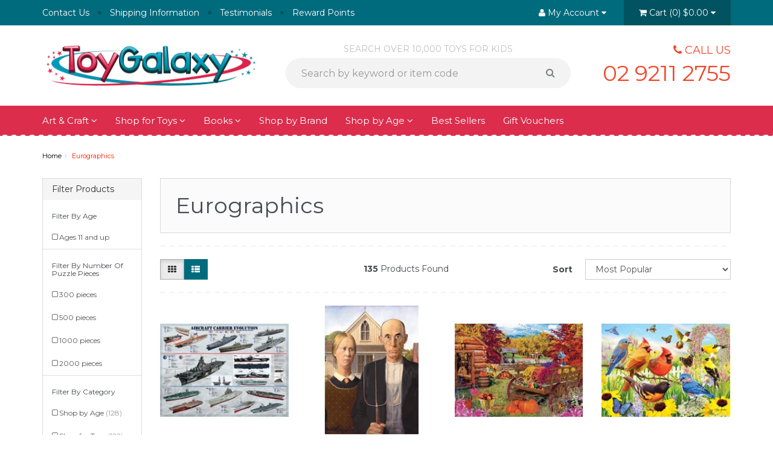

--- FILE ---
content_type: text/html; charset=utf-8
request_url: https://www.toygalaxy.com.au/brand/eurographics/
body_size: 23510
content:
<!DOCTYPE html>
<html lang="en">
<head>
<meta http-equiv="Content-Type" content="text/html; charset=utf-8"/>
<meta name="keywords" content="Eurographics"/>
<meta name="description" content="Eurographics - Eurographics"/>
<meta name="viewport" content="width=device-width, initial-scale=1.0"/>
<meta property="og:image" content="/assets/webshop/cms/16/616.jpg?1498156806"/>
<meta property="og:title" content="Buy Eurographics Jigsaw Puzzles Online"/>
<meta property="og:site_name" content="www.toygalaxy.com.au "/>

<title>Buy Eurographics Jigsaw Puzzles Online</title>
<link rel="canonical" href="/brand/eurographics/"/>
<link rel="shortcut icon" href="https://www.toygalaxy.com.au/assets/favicon_logo.png"/>
<link class="theme-selector" rel="stylesheet" type="text/css" href="/assets/themes/2017-03-skeletal-315913/css/app.css?1764834049" media="all"/>
<link rel="stylesheet" type="text/css" href="/assets/themes/2017-03-skeletal-315913/css/style.css?1764834049" media="all"/>
<link rel="stylesheet" type="text/css" href="/assets/themes/2017-03-skeletal-315913/plugins/fancybox/jquery.fancybox.css?1764834049"/>

<link href='https://fonts.googleapis.com/css?family=Montserrat:400,700' rel='stylesheet' type='text/css'>
<!--[if lte IE 8]>
	<script src="https://oss.maxcdn.com/libs/html5shiv/3.7.0/html5shiv.js"></script>
	<script src="https://oss.maxcdn.com/libs/respond.js/1.3.0/respond.min.js"></script>
<![endif]-->
<!-- Begin: Script 92 -->
<script async src="https://js.stripe.com/v3/"></script>
<!-- End: Script 92 -->
<!-- Begin: Script 100 -->
<meta name="google-site-verification" content="2jiWCYEaMQBTfEdZep9HHR9x987K32SYNPoip9b4KaE" />
<meta name="google-site-verification" content="FJAxR1Ccx_FuqzjHKdEE5RfR7iucJFTm1fC1yXn-8sg" />
<meta name="google-site-verification" content="9NbuNJ-2-gNOUsJuf5IzuLt-rpNFOO1Pe_vAfDluLHw" />
<!-- End: Script 100 -->
<!-- Begin: Script 101 -->
<meta name="google-site-verification" content="8C_q_dT0pDvfCvwMnBSDSM_UEKJtp93dMDqH8SClPN8" />
<!-- End: Script 101 -->
<!-- Begin: Script 103 -->
<script async src="https://www.googletagmanager.com/gtag/js?id=G-H4R75WZ2TC"></script>
<script>
  window.dataLayer = window.dataLayer || [];
  function gtag(){dataLayer.push(arguments);}
  gtag('js', new Date());
    gtag('config', 'G-H4R75WZ2TC', {
      send_page_view: false
    });
</script>
<!-- End: Script 103 -->
<!-- Begin: Script 104 -->
<!-- Google Tag Manager -->
<script>(function(w,d,s,l,i){w[l]=w[l]||[];w[l].push({'gtm.start':
new Date().getTime(),event:'gtm.js'});var f=d.getElementsByTagName(s)[0],
j=d.createElement(s),dl=l!='dataLayer'?'&l='+l:'';j.async=true;j.src=
'https://www.googletagmanager.com/gtm.js?id='+i+dl;f.parentNode.insertBefore(j,f);
})(window,document,'script','dataLayer','GTM-5DXJDQC5');</script>
<!-- End Google Tag Manager -->
<!-- End: Script 104 -->

</head>
<body id="n_content">
<div class="wrapper-toplinks hidden-xs">
	<div class="container">
    	<div class="row">
        	<div class="col-xs-12 col-sm-7">
            	<ul class="toplinks top-left-links">
                	<li><a href="/contact-us">Contact Us</a></li><li><a href="/shipping-information/">Shipping Information</a></li><li><a href="/testimonials/">Testimonials</a></li><li><a href="/rewards-points">Reward Points</a></li>
                    </ul>
            </div>
        	<div class="col-xs-12 col-sm-5">
            	<ul class="toplinks nav-account">
                    <li class="toplink-acct topmyacct dropdown dropdown-hover"><a href="https://www.toygalaxy.com.au/_myacct" ><i class="fa fa-user"></i> <span class="visible-lg visible-inline-lg"><span nloader-content-id="UBPopM_oPB7zzsuYhtjrJFkk5qztOlRUekcEySBeV_0J4uypyd1sDF8uSObcF85AUMugsUS5P6cEXLfBbeyWBY" nloader-content="34Ql925BSlXFJnLYv_dJuKHyTiYZu2jDSq1agUq9cKPpWjOdsf1DIheBlrXoYNolc_U6Lfeaq21Q5GgoaEw_3qDhQvAt1pXjJAQF2i8ykN4" nloader-data="Ar6eWAtPnvQEm33m3ZsirQuCbJoH_sLO4iTVJg1Lpb0"></span>&nbsp;Account</span> <i class="fa fa-caret-down"></i></a>
                        <ul class="dropdown-menu pull-right">
                            <li><a href="https://www.toygalaxy.com.au/_myacct">Account Home</a></li>
                            <li><a href="https://www.toygalaxy.com.au/_myacct#orders">Orders</a></li>
                            <li><a href="https://www.toygalaxy.com.au/_myacct/payrec">Pay Invoices</a></li>
                            <li><a href="https://www.toygalaxy.com.au/_myacct/favourites">Favourites</a></li>
                            <li><a href="https://www.toygalaxy.com.au/_myacct/wishlist">Wishlists</a></li>
                            <li><a href="https://www.toygalaxy.com.au/_myacct/warranty">Resolution Centre</a></li>
                            <li><a href="https://www.toygalaxy.com.au/_myacct/edit_account">Edit My Details</a></li>
                            <li><a href="https://www.toygalaxy.com.au/_myacct/edit_address">Edit My Address Book</a></li>
                            <li class="divider"></li>
                            <span nloader-content-id="YOA3UKSn1Nou4WQtNsl3wuop6498y7-fY7SfZUx-bXEsMtWwMIKBg5Mc2_DxpSqG0vPV3eNDUbX4lSWTFBg8pg" nloader-content="[base64]" nloader-data="[base64]"></span>
                        </ul>
                    </li>
                    <li id="header-cart" class="btn-group toplink-acct">
                        <a href="#" class="dropdown-toggle" data-toggle="dropdown" id="cartcontentsheader">
                        <i class="fa fa-shopping-cart"></i> <span class="visible-lg visible-inline-lg">Cart</span> (<span rel="a2c_item_count">0</span>)
                            <span rel="a2c_sub_total">
                                $0.00
                            </span>
                        <i class="fa fa-caret-down"></i> </a>
                        <ul class="dropdown-menu">
                            <li class="box" id="neto-dropdown">
                                <div class="body padding" id="cartcontents"></div>
                                <div class="footer"></div>
                            </li>
                        </ul>
                        </li>
                </ul>
            </div>
        </div>
    </div>
</div>
<div class="wrapper-header">
	<div class="container">
        <div class="row">
            <div class="col-xs-12 col-sm-4 wrapper-logo">
                <a href="https://www.toygalaxy.com.au" title="Toy Galaxy">
                    <img class="logo" src="/assets/website_logo.png" alt="Toy Galaxy"/>
                </a>
            </div>
            <div class="col-xs-12 col-sm-8 col-md-9 wrapper-search-phone">
            	<div class="wrapper-top-search">
                    <div class="header-search">
                    	<div class="search-tagline">
                            <center>Search Over 10,000 Toys For Kids</center>
                            </div>
                        <form class="form-inline" name="productsearch" method="get" action="/">
                            <input type="hidden" name="rf" value="kw"/>
                            <div class="input-group">
                                <input class="form-control ajax_search" value="" id="name_search" autocomplete="off" name="kw" type="search" Placeholder="Search by keyword or item code" />
                                <span class="input-group-btn">
                                    <button type="submit" value="Search" class="btn btn-default"><i class="fa fa-search"></i></button>
                                </span>
                            </div>
                        </form>
                    </div>
				</div>
                <div class="wrapper-top-phone text-right">
                	<span><i class="fa fa-phone"></i> Call Us</span>
                	<span><a href="02 9211 2755">02 9211 2755</a></span>
                </div>
            </div>
        </div>
	</div>
</div>
<div class="wrapper-nav">
	<div class="container">
    	<div class="row">
            <div class="col-xs-12">
                <div class="navbar navbar-default">
                    <div class="navbar-header">
                        <ul class="navigation-list list-inline visible-xs">
                             <li><a href="#" class="" id="collap1" data-parent="#thenav"><span class="icon"><i class="fa fa-reorder"></i></span><br>
                            Menu</a></li>
                            <li><a href="#" id="collap2" data-parent="#"><span class="icon"><i class="fa fa-gift"></i></span><br>
                            Products</a></li>
                            <li><a href="https://www.toygalaxy.com.au/_mycart?tkn=cart&ts=1768769469399890"><span class="icon"><i class="fa fa-shopping-cart"></i></span><br>
                            Cart (<span rel="a2c_item_count">0</span>)</a></li>
                            <li><a href="/_myacct/"><span class="icon"><i class="fa fa-user"></i></span><br>
                            Account</a></li>
                        </ul>
                    </div>
                    <div class="navbar-collapse collapse navbar-responsive-collapse navbar-responsive-collapse1" id="navbar-responsive-collapse1">
                        <ul class="nav navbar-nav hidden-xs">
                            <li class="dropdown dropdown-hover"> <a href="https://www.toygalaxy.com.au/art-craft/"class="dropdown-toggle">Art & Craft <i class="fa fa-angle-down"></i></a>
                                            <ul class="dropdown-menu">
                                                    <li class=""> <a href="https://www.toygalaxy.com.au/art-craft/activity-books/">Activity Books</a>
                                            
                                        </li><li class="dropdown dropdown-hover"> <a href="https://www.toygalaxy.com.au/shop-by-category/art-craft/art-craft-kits/">Art & Craft Kits</a>
                                            <ul class="dropdown-menu dropdown-menu-horizontal">
                                                    <li class=""> <a href="https://www.toygalaxy.com.au/shop-by-category/art-craft/art-craft-kits/clay-modelling-kits/">Clay/Modelling Kits</a>
                                            
                                        </li><li class=""> <a href="https://www.toygalaxy.com.au/art-craft/art-craft-kits/creative-kits/">Creative Kits</a>
                                            
                                        </li><li class=""> <a href="https://www.toygalaxy.com.au/shop-by-category/art-craft/art-craft-kits/drawing-colouring-painting/">Drawing, Colouring & Painting</a>
                                            
                                        </li><li class=""> <a href="https://www.toygalaxy.com.au/shop-by-category/art-craft/art-craft-kits/jewellery-fashion/">Jewellery & Fashion</a>
                                            
                                        </li><li class=""> <a href="https://www.toygalaxy.com.au/shop-by-category/art-craft/art-craft-kits/mosaics/">Mosaics</a>
                                            
                                        </li><li class=""> <a href="https://www.toygalaxy.com.au/shop-by-category/art-craft/art-craft-kits/origami-papercraft/">Origami & Papercraft</a>
                                            
                                        </li><li class=""> <a href="https://www.toygalaxy.com.au/shop-by-category/art-craft/art-craft-kits/sand-glitter-kits/">Sand & Glitter Kits</a>
                                            
                                        </li><li class=""> <a href="https://www.toygalaxy.com.au/shop-by-category/art-craft/art-craft-kits/sequin-art/">Sequin Art</a>
                                            
                                        </li><li class=""> <a href="https://www.toygalaxy.com.au/shop-by-category/art-craft/art-craft-kits/sewing-knitting/">Sewing & Knitting</a>
                                            
                                        </li>
                                                </ul>
                                        </li><li class=""> <a href="https://www.toygalaxy.com.au/shop-by-category/art-craft/beads/">Beads</a>
                                            
                                        </li><li class=""> <a href="https://www.toygalaxy.com.au/shop-by-category/art-craft/clay-moulding-sculpting/">Clay, Moulding & Sculpting</a>
                                            
                                        </li><li class=""> <a href="https://www.toygalaxy.com.au/shop-by-category/art-craft/craft-supplies/">Craft Supplies</a>
                                            
                                        </li><li class="dropdown dropdown-hover"> <a href="https://www.toygalaxy.com.au/shop-by-category/art-craft/drawing-colouring/">Drawing & Colouring</a>
                                            <ul class="dropdown-menu dropdown-menu-horizontal">
                                                    <li class=""> <a href="https://www.toygalaxy.com.au/shop-by-category/art-craft/drawing-colouring/colouring-books/">Colouring Books</a>
                                            
                                        </li><li class=""> <a href="https://www.toygalaxy.com.au/shop-by-category/art-craft/drawing-colouring/chalk/">Chalk</a>
                                            
                                        </li><li class=""> <a href="https://www.toygalaxy.com.au/shop-by-category/art-craft/drawing-colouring/crayons-pastels/">Crayons & Pastels</a>
                                            
                                        </li><li class=""> <a href="https://www.toygalaxy.com.au/shop-by-category/art-craft/drawing-colouring/markers/">Markers</a>
                                            
                                        </li><li class=""> <a href="https://www.toygalaxy.com.au/shop-by-category/art-craft/drawing-colouring/pencils/">Pencils</a>
                                            
                                        </li><li class=""> <a href="https://www.toygalaxy.com.au/shop-by-category/art-craft/drawing-colouring/drawing-colouring-kits/">Drawing/Colouring Kits</a>
                                            
                                        </li>
                                                </ul>
                                        </li><li class=""> <a href="https://www.toygalaxy.com.au/shop-by-category/art-craft/glue/">Glue</a>
                                            
                                        </li><li class=""> <a href="https://www.toygalaxy.com.au/shop-by-category/art-craft/paint/">Paint</a>
                                            
                                        </li><li class=""> <a href="https://www.toygalaxy.com.au/shop-by-category/art-craft/painting-accessories/">Painting Accessories</a>
                                            
                                        </li><li class="dropdown dropdown-hover"> <a href="https://www.toygalaxy.com.au/shop-by-category/art-craft/paper/">Paper</a>
                                            <ul class="dropdown-menu dropdown-menu-horizontal">
                                                    <li class=""> <a href="https://www.toygalaxy.com.au/shop-by-category/art-craft/paper/art-drawing-paper/">Art/Drawing Paper</a>
                                            
                                        </li><li class=""> <a href="https://www.toygalaxy.com.au/shop-by-category/art-craft/paper/coloured-paper/">Coloured Paper</a>
                                            
                                        </li><li class=""> <a href="https://www.toygalaxy.com.au/shop-by-category/art-craft/paper/origami/">Origami</a>
                                            
                                        </li><li class=""> <a href="https://www.toygalaxy.com.au/shop-by-category/art-craft/paper/paper-shapes/">Paper Shapes</a>
                                            
                                        </li>
                                                </ul>
                                        </li><li class=""> <a href="https://www.toygalaxy.com.au/shop-by-category/art-craft/scissors/">Scissors</a>
                                            
                                        </li><li class=""> <a href="https://www.toygalaxy.com.au/shop-by-category/art-craft/sewing-knitting-weaving/">Sewing, Knitting & Weaving</a>
                                            
                                        </li><li class=""> <a href="https://www.toygalaxy.com.au/shop-by-category/art-craft/stamps/">Stamps</a>
                                            
                                        </li><li class=""> <a href="https://www.toygalaxy.com.au/shop-by-category/art-craft/stencils/">Stencils</a>
                                            
                                        </li><li class=""> <a href="https://www.toygalaxy.com.au/shop-by-category/art-craft/stickers/">Stickers</a>
                                            
                                        </li>
                                                </ul>
                                        </li><li class="dropdown dropdown-hover"> <a href="https://www.toygalaxy.com.au/shop-for-toys/"class="dropdown-toggle">Shop for Toys <i class="fa fa-angle-down"></i></a>
                                            <ul class="dropdown-menu">
                                                    <li class="dropdown dropdown-hover"> <a href="https://www.toygalaxy.com.au/shop-for-toys/baby-toddler-preschool-toys/">Baby, Toddler & Preschool Toys</a>
                                            <ul class="dropdown-menu dropdown-menu-horizontal">
                                                    <li class=""> <a href="https://www.toygalaxy.com.au/shop-by-category/baby-toddler-toys/abcs-numbers-counting/">ABCs, Numbers & Counting</a>
                                            
                                        </li><li class=""> <a href="https://www.toygalaxy.com.au/shop-by-category/baby-toddler-toys/activity-toys/">Activity Toys</a>
                                            
                                        </li><li class=""> <a href="https://www.toygalaxy.com.au/shop-by-category/baby-toddler-toys/art-craft/">Art & Craft</a>
                                            
                                        </li><li class=""> <a href="https://www.toygalaxy.com.au/shop-by-category/baby-toddler-toys/baby-books/">Baby Books</a>
                                            
                                        </li><li class=""> <a href="https://www.toygalaxy.com.au/shop-by-category/baby-toddler-toys/bath-toys/">Bath Toys</a>
                                            
                                        </li><li class=""> <a href="https://www.toygalaxy.com.au/shop-by-category/baby-toddler-toys/blocks-stacking-sorting/">Blocks, Stacking & Sorting</a>
                                            
                                        </li><li class=""> <a href="https://www.toygalaxy.com.au/shop-by-category/baby-toddler-toys/car-seat-stroller-toys/">Car Seat & Stroller Toys</a>
                                            
                                        </li><li class=""> <a href="https://www.toygalaxy.com.au/shop-by-category/baby-toddler-toys/clutch-teething-toys/">Clutch & Teething Toys</a>
                                            
                                        </li><li class=""> <a href="https://www.toygalaxy.com.au/shop-by-category/baby-toddler-preschool-toys/lacing-toys/">Lacing Toys</a>
                                            
                                        </li><li class=""> <a href="https://www.toygalaxy.com.au/shop-by-category/baby-toddler-toys/musical-toys/">Musical Toys</a>
                                            
                                        </li><li class=""> <a href="https://www.toygalaxy.com.au/shop-by-category/baby-toddler-toys/play-mats/">Play Mats</a>
                                            
                                        </li><li class=""> <a href="https://www.toygalaxy.com.au/shop-by-category/baby-toddler-toys/pretend-play/">Pretend Play</a>
                                            
                                        </li><li class=""> <a href="https://www.toygalaxy.com.au/shop-by-category/baby-toddler-toys/push-pull-toys/">Push & Pull Toys</a>
                                            
                                        </li><li class=""> <a href="https://www.toygalaxy.com.au/shop-for-toys/baby-toddler-preschool-toys/puzzles-games/">Puzzles & Games</a>
                                            
                                        </li><li class=""> <a href="https://www.toygalaxy.com.au/shop-by-category/baby-toddler-toys/soft-toys/">Soft Toys</a>
                                            
                                        </li><li class=""> <a href="https://www.toygalaxy.com.au/shop-by-category/baby-toddler-toys/vehicles/">Vehicles</a>
                                            
                                        </li><li class=""> <a href="https://www.toygalaxy.com.au/shop-by-category/baby-toddler-toys/wooden-toys/">Wooden Toys</a>
                                            
                                        </li>
                                                </ul>
                                        </li><li class=""> <a href="https://www.toygalaxy.com.au/shop-by-category/bath-toys/">Bath Toys</a>
                                            
                                        </li><li class="dropdown dropdown-hover"> <a href="https://www.toygalaxy.com.au/shop-by-category/cars-trains-vehicles/">Cars, Trains & Vehicles</a>
                                            <ul class="dropdown-menu dropdown-menu-horizontal">
                                                    <li class=""> <a href="https://www.toygalaxy.com.au/shop-by-category/cars-trains-vehicles/boats-ships/">Boats & Ships</a>
                                            
                                        </li><li class=""> <a href="https://www.toygalaxy.com.au/shop-by-category/cars-trains-vehicles/buses/">Buses</a>
                                            
                                        </li><li class=""> <a href="https://www.toygalaxy.com.au/shop-by-category/cars-trains-vehicles/cars/">Cars</a>
                                            
                                        </li><li class=""> <a href="https://www.toygalaxy.com.au/shop-by-category/cars-trains-vehicles/construction/">Construction</a>
                                            
                                        </li><li class=""> <a href="https://www.toygalaxy.com.au/shop-by-category/cars-trains-vehicles/emergency-rescue/">Emergency/Rescue</a>
                                            
                                        </li><li class=""> <a href="https://www.toygalaxy.com.au/shop-by-category/cars-trains-vehicles/forestry/">Forestry</a>
                                            
                                        </li><li class=""> <a href="https://www.toygalaxy.com.au/shop-by-category/cars-trains-vehicles/garbage-trucks/">Garbage Trucks</a>
                                            
                                        </li><li class=""> <a href="https://www.toygalaxy.com.au/shop-by-category/cars-trains-vehicles/helicopters/">Helicopters</a>
                                            
                                        </li><li class=""> <a href="https://www.toygalaxy.com.au/shop-by-category/cars-trains-vehicles/military/">Military</a>
                                            
                                        </li><li class=""> <a href="https://www.toygalaxy.com.au/shop-by-category/cars-trains-vehicles/planes/">Toy Planes</a>
                                            
                                        </li><li class=""> <a href="https://www.toygalaxy.com.au/shop-by-category/cars-trains-vehicles/remote-control-vehicles/">Remote Control Vehicles</a>
                                            
                                        </li><li class=""> <a href="https://www.toygalaxy.com.au/shop-by-category/cars-trains-vehicles/tractors-farm-equipment/">Tractors & Farm Equipment</a>
                                            
                                        </li><li class=""> <a href="https://www.toygalaxy.com.au/shop-by-category/cars-trains-vehicles/trains/">Trains</a>
                                            
                                        </li><li class=""> <a href="https://www.toygalaxy.com.au/shop-by-category/cars-trains-vehicles/trucks/">Trucks</a>
                                            
                                        </li><li class=""> <a href="https://www.toygalaxy.com.au/shop-by-category/cars-trains-vehicles/wooden-vehicles/">Wooden Vehicles</a>
                                            
                                        </li>
                                                </ul>
                                        </li><li class="dropdown dropdown-hover"> <a href="https://www.toygalaxy.com.au/shop-by-category/construction-toys/">Construction Toys</a>
                                            <ul class="dropdown-menu dropdown-menu-horizontal">
                                                    <li class=""> <a href="https://www.toygalaxy.com.au/shop-for-toys/construction-toys/building-blocks/">Building Blocks</a>
                                            
                                        </li><li class=""> <a href="https://www.toygalaxy.com.au/shop-by-category/construction-toys/marble-runs/">Marble Runs</a>
                                            
                                        </li><li class=""> <a href="https://www.toygalaxy.com.au/shop-by-category/construction-toys/models/">Models</a>
                                            
                                        </li><li class=""> <a href="https://www.toygalaxy.com.au/shop-by-category/construction-toys/playsets/">Playsets</a>
                                            
                                        </li><li class=""> <a href="https://www.toygalaxy.com.au/shop-by-category/construction-toys/wooden-construction-toys/">Wooden Construction Toys</a>
                                            
                                        </li>
                                                </ul>
                                        </li><li class="dropdown dropdown-hover"> <a href="https://www.toygalaxy.com.au/shop-by-category/dolls-and-accessories/">Dolls and Accessories</a>
                                            <ul class="dropdown-menu dropdown-menu-horizontal">
                                                    <li class=""> <a href="https://www.toygalaxy.com.au/shop-by-category/dolls-and-accessories/doll-accessories/">Doll Accessories</a>
                                            
                                        </li><li class=""> <a href="https://www.toygalaxy.com.au/shop-by-category/dolls-and-accessories/dollhouse-furniture-accessories/">Dollhouse Furniture</a>
                                            
                                        </li><li class=""> <a href="https://www.toygalaxy.com.au/shop-by-category/dolls-and-accessories/dollhouses/">Dollhouses</a>
                                            
                                        </li><li class=""> <a href="https://www.toygalaxy.com.au/shop-by-category/dolls-and-accessories/dolls/">Dolls</a>
                                            
                                        </li><li class=""> <a href="https://www.toygalaxy.com.au/shop-by-category/dolls-and-accessories/magnetic-dolls/">Magnetic Dolls</a>
                                            
                                        </li>
                                                </ul>
                                        </li><li class="dropdown dropdown-hover"> <a href="https://www.toygalaxy.com.au/shop-by-category/educational-resources/">Educational Resources</a>
                                            <ul class="dropdown-menu dropdown-menu-horizontal">
                                                    <li class=""> <a href="https://www.toygalaxy.com.au/shop-by-category/educational-resources/literacy-resources/">Literacy Games & Puzzles </a>
                                            
                                        </li><li class=""> <a href="https://www.toygalaxy.com.au/shop-by-category/educational-resources/numeracy-resources/">Numeracy Games & Puzzles</a>
                                            
                                        </li><li class=""> <a href="https://www.toygalaxy.com.au/shop-by-category/educational-resources/placemats/">Placemats</a>
                                            
                                        </li><li class=""> <a href="https://www.toygalaxy.com.au/shop-by-category/educational-resources/posters-and-charts/">Posters and Charts</a>
                                            
                                        </li>
                                                </ul>
                                        </li><li class="dropdown dropdown-hover"> <a href="https://www.toygalaxy.com.au/figurines/">Figurines</a>
                                            <ul class="dropdown-menu dropdown-menu-horizontal">
                                                    <li class=""> <a href="https://www.toygalaxy.com.au/shop-by-category/figurines/birds/">Birds</a>
                                            
                                        </li><li class=""> <a href="https://www.toygalaxy.com.au/shop-by-category/figurines/dinosaurs/">Dinosaurs</a>
                                            
                                        </li><li class=""> <a href="https://www.toygalaxy.com.au/shop-by-category/figurines/fantasy-bayala/">Fantasy/Bayala</a>
                                            
                                        </li><li class=""> <a href="https://www.toygalaxy.com.au/shop-by-category/figurines/farm-life/">Farm Life</a>
                                            
                                        </li><li class=""> <a href="https://www.toygalaxy.com.au/shop-for-toys/figurines/harry-potter/">Harry Potter</a>
                                            
                                        </li><li class=""> <a href="https://www.toygalaxy.com.au/shop-by-category/figurines/horses-accessories/">Horses & Accessories</a>
                                            
                                        </li><li class=""> <a href="https://www.toygalaxy.com.au/shop-by-category/figurines/insects/">Insects</a>
                                            
                                        </li><li class=""> <a href="https://www.toygalaxy.com.au/shop-for-toys/figurines/dragons-and-other-creatures/">Dragons and Other Creatures</a>
                                            
                                        </li><li class=""> <a href="https://www.toygalaxy.com.au/shop-by-category/figurines/pets/">Pets</a>
                                            
                                        </li><li class=""> <a href="https://www.toygalaxy.com.au/shop-by-category/figurines/plants/">Plants</a>
                                            
                                        </li><li class=""> <a href="https://www.toygalaxy.com.au/shop-by-category/figurines/sea-life/">Sea Life</a>
                                            
                                        </li><li class=""> <a href="https://www.toygalaxy.com.au/shop-by-category/figurines/smurfs/">Smurfs</a>
                                            
                                        </li><li class=""> <a href="https://www.toygalaxy.com.au/shop-by-category/figurines/wild-animals/">Wild Animal Figurines</a>
                                            
                                        </li>
                                                </ul>
                                        </li><li class="dropdown dropdown-hover"> <a href="https://www.toygalaxy.com.au/shop-by-category/games/">Games</a>
                                            <ul class="dropdown-menu dropdown-menu-horizontal">
                                                    <li class=""> <a href="https://www.toygalaxy.com.au/shop-by-category/games/childrens-games/">Children's Games</a>
                                            
                                        </li><li class=""> <a href="https://www.toygalaxy.com.au/shop-by-category/games/family-games/">Family Games</a>
                                            
                                        </li><li class=""> <a href="https://www.toygalaxy.com.au/shop-by-category/games/card-games/">Card Games</a>
                                            
                                        </li>
                                                </ul>
                                        </li><li class="dropdown dropdown-hover"> <a href="https://www.toygalaxy.com.au/shop-for-toys/imaginative-play/">Imaginative Play</a>
                                            <ul class="dropdown-menu dropdown-menu-horizontal">
                                                    <li class=""> <a href="https://www.toygalaxy.com.au/shop-by-category/imaginative-play/animal-toys/">Animal Toys</a>
                                            
                                        </li><li class=""> <a href="https://www.toygalaxy.com.au/shop-by-category/imaginative-play/construction-site-toys/">Construction Site Toys</a>
                                            
                                        </li><li class=""> <a href="https://www.toygalaxy.com.au/shop-by-category/imaginative-play/dinosaur-toys/">Dinosaur Toys</a>
                                            
                                        </li><li class=""> <a href="https://www.toygalaxy.com.au/shop-by-category/imaginative-play/dolls-dollhouses/">Dolls & Dollhouses</a>
                                            
                                        </li><li class=""> <a href="https://www.toygalaxy.com.au/shop-by-category/imaginative-play/dress-up-costumes/">Dress Up/Costumes</a>
                                            
                                        </li><li class=""> <a href="https://www.toygalaxy.com.au/shop-by-category/imaginative-play/fairies-princesses/">Fairies & Princesses</a>
                                            
                                        </li><li class=""> <a href="https://www.toygalaxy.com.au/shop-by-category/imaginative-play/farm-toys/">Farm Toys</a>
                                            
                                        </li><li class=""> <a href="https://www.toygalaxy.com.au/shop-by-category/imaginative-play/felt-magnetic-playsets/">Felt & Magnetic Games & Playsets</a>
                                            
                                        </li><li class=""> <a href="https://www.toygalaxy.com.au/shop-by-category/imaginative-play/horse-toys/">Horse Toys</a>
                                            
                                        </li><li class=""> <a href="https://www.toygalaxy.com.au/shop-by-category/imaginative-play/housekeeping-toys/">Housekeeping Toys</a>
                                            
                                        </li><li class=""> <a href="https://www.toygalaxy.com.au/shop-by-category/imaginative-play/kitchen/">Kitchen</a>
                                            
                                        </li><li class=""> <a href="https://www.toygalaxy.com.au/shop-by-category/imaginative-play/knights-castles/">Knights & Castles – Toys & Figurines</a>
                                            
                                        </li><li class=""> <a href="https://www.toygalaxy.com.au/shop-for-toys/imaginative-play/magic/">Magic</a>
                                            
                                        </li><li class=""> <a href="https://www.toygalaxy.com.au/shop-by-category/imaginative-play/pirates/">Pirate Toys </a>
                                            
                                        </li><li class=""> <a href="https://www.toygalaxy.com.au/shop-by-category/imaginative-play/play-food/">Play Food</a>
                                            
                                        </li><li class=""> <a href="https://www.toygalaxy.com.au/shop-by-category/imaginative-play/playsets/">Playsets</a>
                                            
                                        </li><li class=""> <a href="https://www.toygalaxy.com.au/shop-for-toys/imaginative-play/police-fire-rescue/">Police, Fire & Rescue</a>
                                            
                                        </li><li class=""> <a href="https://www.toygalaxy.com.au/shop-by-category/imaginative-play/puppets/">Puppets</a>
                                            
                                        </li><li class=""> <a href="https://www.toygalaxy.com.au/shop-by-category/imaginative-play/school/">School</a>
                                            
                                        </li><li class=""> <a href="https://www.toygalaxy.com.au/shop-by-category/imaginative-play/banking-money/">Shopping & Money</a>
                                            
                                        </li><li class=""> <a href="https://www.toygalaxy.com.au/shop-by-category/imaginative-play/tools-toolkits/">Tools/Toolkits</a>
                                            
                                        </li>
                                                </ul>
                                        </li><li class=""> <a href="https://www.toygalaxy.com.au/shop-by-category/musical-toys/">Musical Toys</a>
                                            
                                        </li><li class="dropdown dropdown-hover"> <a href="https://www.toygalaxy.com.au/shop-by-category/puzzles/">Puzzles</a>
                                            <ul class="dropdown-menu dropdown-menu-horizontal">
                                                    <li class=""> <a href="https://www.toygalaxy.com.au/shop-by-category/puzzles/accessories/">Accessories</a>
                                            
                                        </li><li class=""> <a href="https://www.toygalaxy.com.au/shop-by-category/puzzles/less-then-20-pieces/">Less then 20 pieces</a>
                                            
                                        </li><li class=""> <a href="https://www.toygalaxy.com.au/shop-by-category/puzzles/20-99-pieces/">20-99 pieces</a>
                                            
                                        </li><li class=""> <a href="https://www.toygalaxy.com.au/shop-by-category/puzzles/100-499-pieces/">100-499 pieces</a>
                                            
                                        </li><li class=""> <a href="https://www.toygalaxy.com.au/shop-by-category/puzzles/500-999-pieces/">500-999 pieces</a>
                                            
                                        </li><li class=""> <a href="https://www.toygalaxy.com.au/shop-by-category/puzzles/1000-1999-pieces/">1000-1999 pieces</a>
                                            
                                        </li><li class=""> <a href="https://www.toygalaxy.com.au/shop-by-category/puzzles/2000-or-more-pieces/">2000 or more pieces</a>
                                            
                                        </li><li class=""> <a href="https://www.toygalaxy.com.au/shop-by-category/puzzles/puzzleballs/">Puzzleballs</a>
                                            
                                        </li><li class=""> <a href="https://www.toygalaxy.com.au/shop-by-category/puzzles/3d-puzzles/">3D Puzzles</a>
                                            
                                        </li>
                                                </ul>
                                        </li><li class=""> <a href="https://www.toygalaxy.com.au/shop-by-category/ride-on-toys/">Ride-On Toys</a>
                                            
                                        </li><li class=""> <a href="https://www.toygalaxy.com.au/shop-by-category/science-discovery/">Science & Discovery</a>
                                            
                                        </li><li class="dropdown dropdown-hover"> <a href="https://www.toygalaxy.com.au/shop-by-category/sports-outdoors/">Sports & Outdoors</a>
                                            <ul class="dropdown-menu dropdown-menu-horizontal">
                                                    <li class=""> <a href="https://www.toygalaxy.com.au/shop-by-category/sports-outdoors/balls-bal/">Balls & Ball Sports</a>
                                            
                                        </li><li class=""> <a href="https://www.toygalaxy.com.au/shop-by-category/sports-outdoors/beach-pool">Beach & Pool Toys </a>
                                            
                                        </li><li class=""> <a href="https://www.toygalaxy.com.au/shop-by-category/sports-outdoors/outdoor-play/">Outdoor Play</a>
                                            
                                        </li>
                                                </ul>
                                        </li><li class=""> <a href="https://www.toygalaxy.com.au/shop-by-category/soft-toys/">Soft Toys</a>
                                            
                                        </li><li class=""> <a href="https://www.toygalaxy.com.au/shop-by-category/travel-toys/">Travel Toys</a>
                                            
                                        </li><li class="dropdown dropdown-hover"> <a href="https://www.toygalaxy.com.au/shop-by-category/wooden-toys/">Wooden Toys</a>
                                            <ul class="dropdown-menu dropdown-menu-horizontal">
                                                    <li class=""> <a href="https://www.toygalaxy.com.au/shop-by-category/wooden-toys/classic-wooden-toys/">Classic Wooden Toys</a>
                                            
                                        </li><li class=""> <a href="https://www.toygalaxy.com.au/shop-by-category/wooden-toys/pretend-play/">Pretend Play</a>
                                            
                                        </li><li class=""> <a href="https://www.toygalaxy.com.au/shop-by-category/wooden-toys/wooden-baby-toddler-toys/">Wooden Baby/Toddler Toys</a>
                                            
                                        </li><li class=""> <a href="https://www.toygalaxy.com.au/shop-for-toys/wooden-toys/wooden-building-construction-toys/">Wooden Building/Construction Toys</a>
                                            
                                        </li><li class=""> <a href="https://www.toygalaxy.com.au/shop-by-category/wooden-toys/wooden-games/">Wooden Games</a>
                                            
                                        </li><li class=""> <a href="https://www.toygalaxy.com.au/shop-by-category/wooden-toys/wooden-musical-toys/">Wooden Musical Toys</a>
                                            
                                        </li><li class=""> <a href="https://www.toygalaxy.com.au/shop-by-category/wooden-toys/wooden-puzzles/">Wooden Puzzles</a>
                                            
                                        </li><li class=""> <a href="https://www.toygalaxy.com.au/shop-for-toys/wooden-toys/wooden-toy-buildings/">Wooden Toy Buildings</a>
                                            
                                        </li><li class=""> <a href="https://www.toygalaxy.com.au/shop-by-category/wooden-toys/wooden-vehicles/">Wooden Vehicles</a>
                                            
                                        </li>
                                                </ul>
                                        </li>
                                                </ul>
                                        </li><li class="dropdown dropdown-hover"> <a href="https://www.toygalaxy.com.au/books/"class="dropdown-toggle">Books <i class="fa fa-angle-down"></i></a>
                                            <ul class="dropdown-menu">
                                                    <li class="dropdown dropdown-hover"> <a href="https://www.toygalaxy.com.au/shop-by-category/books/activity-colouring-book/">Activity/Colouring Book</a>
                                            <ul class="dropdown-menu dropdown-menu-horizontal">
                                                    <li class=""> <a href="https://www.toygalaxy.com.au/shop-by-category/books/activity-colouring-book/arts-crafts/">Arts & Crafts</a>
                                            
                                        </li><li class=""> <a href="https://www.toygalaxy.com.au/shop-by-category/books/activity-colouring-book/colouring-books/">Colouring Books</a>
                                            
                                        </li><li class=""> <a href="https://www.toygalaxy.com.au/shop-by-category/books/activity-colouring-book/puzzle-books/">Puzzle Books</a>
                                            
                                        </li><li class=""> <a href="https://www.toygalaxy.com.au/shop-by-category/books/activity-colouring-book/sticker-books/">Sticker Books</a>
                                            
                                        </li>
                                                </ul>
                                        </li><li class=""> <a href="https://www.toygalaxy.com.au/shop-by-category/books/fiction/">Fiction</a>
                                            
                                        </li><li class=""> <a href="https://www.toygalaxy.com.au/shop-by-category/books/non-fiction/">Non-Fiction</a>
                                            
                                        </li><li class=""> <a href="https://www.toygalaxy.com.au/shop-by-category/books/picture-books/">Picture Books</a>
                                            
                                        </li>
                                                </ul>
                                        </li><li class=""> <a href="https://www.toygalaxy.com.au/shop-by-brand">Shop by Brand </a>
                                            
                                        </li><li class="dropdown dropdown-hover"> <a class="dropdown-toggle">Shop by Age <i class="fa fa-angle-down"></i></a>
                                            <ul class="dropdown-menu">
                                                    <li class=""> <a href="https://www.toygalaxy.com.au/shop-by-age/baby/">Baby</a>
                                            
                                        </li><li class=""> <a href="https://www.toygalaxy.com.au/shop-by-age/ages-1-2/">Ages 1-2</a>
                                            
                                        </li><li class=""> <a href="https://www.toygalaxy.com.au/shop-by-age/ages-3-4/">Ages 3-4</a>
                                            
                                        </li><li class=""> <a href="https://www.toygalaxy.com.au/shop-by-age/ages-5-6/">Ages 5-6</a>
                                            
                                        </li><li class=""> <a href="https://www.toygalaxy.com.au/shop-by-age/ages-7-8/">Ages 7-8</a>
                                            
                                        </li><li class=""> <a href="https://www.toygalaxy.com.au/shop-by-age/ages-9-10/">Ages 9-10</a>
                                            
                                        </li><li class=""> <a href="https://www.toygalaxy.com.au/shop-by-age/ages-11/">Ages 11+</a>
                                            
                                        </li>
                                                </ul>
                                        </li><li class=""> <a href="https://www.toygalaxy.com.au/best-sellers/">Best Sellers </a>
                                            
                                        </li><li class=""> <a href="https://www.toygalaxy.com.au/gift-vouchers/">Gift Vouchers </a>
                                            
                                        </li>
                            </ul>
                        <ul class="nav navbar-nav visible-xs">
                            <li><a href="/contact-us">Contact Us</a></li><li><a href="/shipping-information/">Shipping Information</a></li><li><a href="/testimonials/">Testimonials</a></li><li><a href="/rewards-points">Reward Points</a></li>
                        </ul>
                    </div>
                    <div class="navbar-collapse collapse navbar-responsive-collapse navbar-responsive-collapse2" id="navbar-responsive-collapse2">
                        <ul class="nav navbar-nav visible-xs" id="mob-menu">
                        <li> <a data-toggle="collapse" data-parent="#mob-menu" href="#mob-menu-96" class="collapsed mob-drop">Art & Craft</a>
                                        <ul id="mob-menu-96" class="panel-collapse collapse collapse-menu">
                                                <li class=""> <a href="https://www.toygalaxy.com.au/art-craft/activity-books/">Activity Books</a>
                                            
                                        </li><li class="dropdown dropdown-hover"> <a href="https://www.toygalaxy.com.au/shop-by-category/art-craft/art-craft-kits/">Art & Craft Kits</a>
                                            <ul class="dropdown-menu dropdown-menu-horizontal">
                                                    <li class=""> <a href="https://www.toygalaxy.com.au/shop-by-category/art-craft/art-craft-kits/clay-modelling-kits/">Clay/Modelling Kits</a>
                                            
                                        </li><li class=""> <a href="https://www.toygalaxy.com.au/art-craft/art-craft-kits/creative-kits/">Creative Kits</a>
                                            
                                        </li><li class=""> <a href="https://www.toygalaxy.com.au/shop-by-category/art-craft/art-craft-kits/drawing-colouring-painting/">Drawing, Colouring & Painting</a>
                                            
                                        </li><li class=""> <a href="https://www.toygalaxy.com.au/shop-by-category/art-craft/art-craft-kits/jewellery-fashion/">Jewellery & Fashion</a>
                                            
                                        </li><li class=""> <a href="https://www.toygalaxy.com.au/shop-by-category/art-craft/art-craft-kits/mosaics/">Mosaics</a>
                                            
                                        </li><li class=""> <a href="https://www.toygalaxy.com.au/shop-by-category/art-craft/art-craft-kits/origami-papercraft/">Origami & Papercraft</a>
                                            
                                        </li><li class=""> <a href="https://www.toygalaxy.com.au/shop-by-category/art-craft/art-craft-kits/sand-glitter-kits/">Sand & Glitter Kits</a>
                                            
                                        </li><li class=""> <a href="https://www.toygalaxy.com.au/shop-by-category/art-craft/art-craft-kits/sequin-art/">Sequin Art</a>
                                            
                                        </li><li class=""> <a href="https://www.toygalaxy.com.au/shop-by-category/art-craft/art-craft-kits/sewing-knitting/">Sewing & Knitting</a>
                                            
                                        </li>
                                                </ul>
                                        </li><li class=""> <a href="https://www.toygalaxy.com.au/shop-by-category/art-craft/beads/">Beads</a>
                                            
                                        </li><li class=""> <a href="https://www.toygalaxy.com.au/shop-by-category/art-craft/clay-moulding-sculpting/">Clay, Moulding & Sculpting</a>
                                            
                                        </li><li class=""> <a href="https://www.toygalaxy.com.au/shop-by-category/art-craft/craft-supplies/">Craft Supplies</a>
                                            
                                        </li><li class="dropdown dropdown-hover"> <a href="https://www.toygalaxy.com.au/shop-by-category/art-craft/drawing-colouring/">Drawing & Colouring</a>
                                            <ul class="dropdown-menu dropdown-menu-horizontal">
                                                    <li class=""> <a href="https://www.toygalaxy.com.au/shop-by-category/art-craft/drawing-colouring/colouring-books/">Colouring Books</a>
                                            
                                        </li><li class=""> <a href="https://www.toygalaxy.com.au/shop-by-category/art-craft/drawing-colouring/chalk/">Chalk</a>
                                            
                                        </li><li class=""> <a href="https://www.toygalaxy.com.au/shop-by-category/art-craft/drawing-colouring/crayons-pastels/">Crayons & Pastels</a>
                                            
                                        </li><li class=""> <a href="https://www.toygalaxy.com.au/shop-by-category/art-craft/drawing-colouring/markers/">Markers</a>
                                            
                                        </li><li class=""> <a href="https://www.toygalaxy.com.au/shop-by-category/art-craft/drawing-colouring/pencils/">Pencils</a>
                                            
                                        </li><li class=""> <a href="https://www.toygalaxy.com.au/shop-by-category/art-craft/drawing-colouring/drawing-colouring-kits/">Drawing/Colouring Kits</a>
                                            
                                        </li>
                                                </ul>
                                        </li><li class=""> <a href="https://www.toygalaxy.com.au/shop-by-category/art-craft/glue/">Glue</a>
                                            
                                        </li><li class=""> <a href="https://www.toygalaxy.com.au/shop-by-category/art-craft/paint/">Paint</a>
                                            
                                        </li><li class=""> <a href="https://www.toygalaxy.com.au/shop-by-category/art-craft/painting-accessories/">Painting Accessories</a>
                                            
                                        </li><li class="dropdown dropdown-hover"> <a href="https://www.toygalaxy.com.au/shop-by-category/art-craft/paper/">Paper</a>
                                            <ul class="dropdown-menu dropdown-menu-horizontal">
                                                    <li class=""> <a href="https://www.toygalaxy.com.au/shop-by-category/art-craft/paper/art-drawing-paper/">Art/Drawing Paper</a>
                                            
                                        </li><li class=""> <a href="https://www.toygalaxy.com.au/shop-by-category/art-craft/paper/coloured-paper/">Coloured Paper</a>
                                            
                                        </li><li class=""> <a href="https://www.toygalaxy.com.au/shop-by-category/art-craft/paper/origami/">Origami</a>
                                            
                                        </li><li class=""> <a href="https://www.toygalaxy.com.au/shop-by-category/art-craft/paper/paper-shapes/">Paper Shapes</a>
                                            
                                        </li>
                                                </ul>
                                        </li><li class=""> <a href="https://www.toygalaxy.com.au/shop-by-category/art-craft/scissors/">Scissors</a>
                                            
                                        </li><li class=""> <a href="https://www.toygalaxy.com.au/shop-by-category/art-craft/sewing-knitting-weaving/">Sewing, Knitting & Weaving</a>
                                            
                                        </li><li class=""> <a href="https://www.toygalaxy.com.au/shop-by-category/art-craft/stamps/">Stamps</a>
                                            
                                        </li><li class=""> <a href="https://www.toygalaxy.com.au/shop-by-category/art-craft/stencils/">Stencils</a>
                                            
                                        </li><li class=""> <a href="https://www.toygalaxy.com.au/shop-by-category/art-craft/stickers/">Stickers</a>
                                            
                                        </li>
                                            </ul>
                                        </li><li> <a data-toggle="collapse" data-parent="#mob-menu" href="#mob-menu-106" class="collapsed mob-drop">Shop for Toys</a>
                                        <ul id="mob-menu-106" class="panel-collapse collapse collapse-menu">
                                                <li class="dropdown dropdown-hover"> <a href="https://www.toygalaxy.com.au/shop-for-toys/baby-toddler-preschool-toys/">Baby, Toddler & Preschool Toys</a>
                                            <ul class="dropdown-menu dropdown-menu-horizontal">
                                                    <li class=""> <a href="https://www.toygalaxy.com.au/shop-by-category/baby-toddler-toys/abcs-numbers-counting/">ABCs, Numbers & Counting</a>
                                            
                                        </li><li class=""> <a href="https://www.toygalaxy.com.au/shop-by-category/baby-toddler-toys/activity-toys/">Activity Toys</a>
                                            
                                        </li><li class=""> <a href="https://www.toygalaxy.com.au/shop-by-category/baby-toddler-toys/art-craft/">Art & Craft</a>
                                            
                                        </li><li class=""> <a href="https://www.toygalaxy.com.au/shop-by-category/baby-toddler-toys/baby-books/">Baby Books</a>
                                            
                                        </li><li class=""> <a href="https://www.toygalaxy.com.au/shop-by-category/baby-toddler-toys/bath-toys/">Bath Toys</a>
                                            
                                        </li><li class=""> <a href="https://www.toygalaxy.com.au/shop-by-category/baby-toddler-toys/blocks-stacking-sorting/">Blocks, Stacking & Sorting</a>
                                            
                                        </li><li class=""> <a href="https://www.toygalaxy.com.au/shop-by-category/baby-toddler-toys/car-seat-stroller-toys/">Car Seat & Stroller Toys</a>
                                            
                                        </li><li class=""> <a href="https://www.toygalaxy.com.au/shop-by-category/baby-toddler-toys/clutch-teething-toys/">Clutch & Teething Toys</a>
                                            
                                        </li><li class=""> <a href="https://www.toygalaxy.com.au/shop-by-category/baby-toddler-preschool-toys/lacing-toys/">Lacing Toys</a>
                                            
                                        </li><li class=""> <a href="https://www.toygalaxy.com.au/shop-by-category/baby-toddler-toys/musical-toys/">Musical Toys</a>
                                            
                                        </li><li class=""> <a href="https://www.toygalaxy.com.au/shop-by-category/baby-toddler-toys/play-mats/">Play Mats</a>
                                            
                                        </li><li class=""> <a href="https://www.toygalaxy.com.au/shop-by-category/baby-toddler-toys/pretend-play/">Pretend Play</a>
                                            
                                        </li><li class=""> <a href="https://www.toygalaxy.com.au/shop-by-category/baby-toddler-toys/push-pull-toys/">Push & Pull Toys</a>
                                            
                                        </li><li class=""> <a href="https://www.toygalaxy.com.au/shop-for-toys/baby-toddler-preschool-toys/puzzles-games/">Puzzles & Games</a>
                                            
                                        </li><li class=""> <a href="https://www.toygalaxy.com.au/shop-by-category/baby-toddler-toys/soft-toys/">Soft Toys</a>
                                            
                                        </li><li class=""> <a href="https://www.toygalaxy.com.au/shop-by-category/baby-toddler-toys/vehicles/">Vehicles</a>
                                            
                                        </li><li class=""> <a href="https://www.toygalaxy.com.au/shop-by-category/baby-toddler-toys/wooden-toys/">Wooden Toys</a>
                                            
                                        </li>
                                                </ul>
                                        </li><li class=""> <a href="https://www.toygalaxy.com.au/shop-by-category/bath-toys/">Bath Toys</a>
                                            
                                        </li><li class="dropdown dropdown-hover"> <a href="https://www.toygalaxy.com.au/shop-by-category/cars-trains-vehicles/">Cars, Trains & Vehicles</a>
                                            <ul class="dropdown-menu dropdown-menu-horizontal">
                                                    <li class=""> <a href="https://www.toygalaxy.com.au/shop-by-category/cars-trains-vehicles/boats-ships/">Boats & Ships</a>
                                            
                                        </li><li class=""> <a href="https://www.toygalaxy.com.au/shop-by-category/cars-trains-vehicles/buses/">Buses</a>
                                            
                                        </li><li class=""> <a href="https://www.toygalaxy.com.au/shop-by-category/cars-trains-vehicles/cars/">Cars</a>
                                            
                                        </li><li class=""> <a href="https://www.toygalaxy.com.au/shop-by-category/cars-trains-vehicles/construction/">Construction</a>
                                            
                                        </li><li class=""> <a href="https://www.toygalaxy.com.au/shop-by-category/cars-trains-vehicles/emergency-rescue/">Emergency/Rescue</a>
                                            
                                        </li><li class=""> <a href="https://www.toygalaxy.com.au/shop-by-category/cars-trains-vehicles/forestry/">Forestry</a>
                                            
                                        </li><li class=""> <a href="https://www.toygalaxy.com.au/shop-by-category/cars-trains-vehicles/garbage-trucks/">Garbage Trucks</a>
                                            
                                        </li><li class=""> <a href="https://www.toygalaxy.com.au/shop-by-category/cars-trains-vehicles/helicopters/">Helicopters</a>
                                            
                                        </li><li class=""> <a href="https://www.toygalaxy.com.au/shop-by-category/cars-trains-vehicles/military/">Military</a>
                                            
                                        </li><li class=""> <a href="https://www.toygalaxy.com.au/shop-by-category/cars-trains-vehicles/planes/">Toy Planes</a>
                                            
                                        </li><li class=""> <a href="https://www.toygalaxy.com.au/shop-by-category/cars-trains-vehicles/remote-control-vehicles/">Remote Control Vehicles</a>
                                            
                                        </li><li class=""> <a href="https://www.toygalaxy.com.au/shop-by-category/cars-trains-vehicles/tractors-farm-equipment/">Tractors & Farm Equipment</a>
                                            
                                        </li><li class=""> <a href="https://www.toygalaxy.com.au/shop-by-category/cars-trains-vehicles/trains/">Trains</a>
                                            
                                        </li><li class=""> <a href="https://www.toygalaxy.com.au/shop-by-category/cars-trains-vehicles/trucks/">Trucks</a>
                                            
                                        </li><li class=""> <a href="https://www.toygalaxy.com.au/shop-by-category/cars-trains-vehicles/wooden-vehicles/">Wooden Vehicles</a>
                                            
                                        </li>
                                                </ul>
                                        </li><li class="dropdown dropdown-hover"> <a href="https://www.toygalaxy.com.au/shop-by-category/construction-toys/">Construction Toys</a>
                                            <ul class="dropdown-menu dropdown-menu-horizontal">
                                                    <li class=""> <a href="https://www.toygalaxy.com.au/shop-for-toys/construction-toys/building-blocks/">Building Blocks</a>
                                            
                                        </li><li class=""> <a href="https://www.toygalaxy.com.au/shop-by-category/construction-toys/marble-runs/">Marble Runs</a>
                                            
                                        </li><li class=""> <a href="https://www.toygalaxy.com.au/shop-by-category/construction-toys/models/">Models</a>
                                            
                                        </li><li class=""> <a href="https://www.toygalaxy.com.au/shop-by-category/construction-toys/playsets/">Playsets</a>
                                            
                                        </li><li class=""> <a href="https://www.toygalaxy.com.au/shop-by-category/construction-toys/wooden-construction-toys/">Wooden Construction Toys</a>
                                            
                                        </li>
                                                </ul>
                                        </li><li class="dropdown dropdown-hover"> <a href="https://www.toygalaxy.com.au/shop-by-category/dolls-and-accessories/">Dolls and Accessories</a>
                                            <ul class="dropdown-menu dropdown-menu-horizontal">
                                                    <li class=""> <a href="https://www.toygalaxy.com.au/shop-by-category/dolls-and-accessories/doll-accessories/">Doll Accessories</a>
                                            
                                        </li><li class=""> <a href="https://www.toygalaxy.com.au/shop-by-category/dolls-and-accessories/dollhouse-furniture-accessories/">Dollhouse Furniture</a>
                                            
                                        </li><li class=""> <a href="https://www.toygalaxy.com.au/shop-by-category/dolls-and-accessories/dollhouses/">Dollhouses</a>
                                            
                                        </li><li class=""> <a href="https://www.toygalaxy.com.au/shop-by-category/dolls-and-accessories/dolls/">Dolls</a>
                                            
                                        </li><li class=""> <a href="https://www.toygalaxy.com.au/shop-by-category/dolls-and-accessories/magnetic-dolls/">Magnetic Dolls</a>
                                            
                                        </li>
                                                </ul>
                                        </li><li class="dropdown dropdown-hover"> <a href="https://www.toygalaxy.com.au/shop-by-category/educational-resources/">Educational Resources</a>
                                            <ul class="dropdown-menu dropdown-menu-horizontal">
                                                    <li class=""> <a href="https://www.toygalaxy.com.au/shop-by-category/educational-resources/literacy-resources/">Literacy Games & Puzzles </a>
                                            
                                        </li><li class=""> <a href="https://www.toygalaxy.com.au/shop-by-category/educational-resources/numeracy-resources/">Numeracy Games & Puzzles</a>
                                            
                                        </li><li class=""> <a href="https://www.toygalaxy.com.au/shop-by-category/educational-resources/placemats/">Placemats</a>
                                            
                                        </li><li class=""> <a href="https://www.toygalaxy.com.au/shop-by-category/educational-resources/posters-and-charts/">Posters and Charts</a>
                                            
                                        </li>
                                                </ul>
                                        </li><li class="dropdown dropdown-hover"> <a href="https://www.toygalaxy.com.au/figurines/">Figurines</a>
                                            <ul class="dropdown-menu dropdown-menu-horizontal">
                                                    <li class=""> <a href="https://www.toygalaxy.com.au/shop-by-category/figurines/birds/">Birds</a>
                                            
                                        </li><li class=""> <a href="https://www.toygalaxy.com.au/shop-by-category/figurines/dinosaurs/">Dinosaurs</a>
                                            
                                        </li><li class=""> <a href="https://www.toygalaxy.com.au/shop-by-category/figurines/fantasy-bayala/">Fantasy/Bayala</a>
                                            
                                        </li><li class=""> <a href="https://www.toygalaxy.com.au/shop-by-category/figurines/farm-life/">Farm Life</a>
                                            
                                        </li><li class=""> <a href="https://www.toygalaxy.com.au/shop-for-toys/figurines/harry-potter/">Harry Potter</a>
                                            
                                        </li><li class=""> <a href="https://www.toygalaxy.com.au/shop-by-category/figurines/horses-accessories/">Horses & Accessories</a>
                                            
                                        </li><li class=""> <a href="https://www.toygalaxy.com.au/shop-by-category/figurines/insects/">Insects</a>
                                            
                                        </li><li class=""> <a href="https://www.toygalaxy.com.au/shop-for-toys/figurines/dragons-and-other-creatures/">Dragons and Other Creatures</a>
                                            
                                        </li><li class=""> <a href="https://www.toygalaxy.com.au/shop-by-category/figurines/pets/">Pets</a>
                                            
                                        </li><li class=""> <a href="https://www.toygalaxy.com.au/shop-by-category/figurines/plants/">Plants</a>
                                            
                                        </li><li class=""> <a href="https://www.toygalaxy.com.au/shop-by-category/figurines/sea-life/">Sea Life</a>
                                            
                                        </li><li class=""> <a href="https://www.toygalaxy.com.au/shop-by-category/figurines/smurfs/">Smurfs</a>
                                            
                                        </li><li class=""> <a href="https://www.toygalaxy.com.au/shop-by-category/figurines/wild-animals/">Wild Animal Figurines</a>
                                            
                                        </li>
                                                </ul>
                                        </li><li class="dropdown dropdown-hover"> <a href="https://www.toygalaxy.com.au/shop-by-category/games/">Games</a>
                                            <ul class="dropdown-menu dropdown-menu-horizontal">
                                                    <li class=""> <a href="https://www.toygalaxy.com.au/shop-by-category/games/childrens-games/">Children's Games</a>
                                            
                                        </li><li class=""> <a href="https://www.toygalaxy.com.au/shop-by-category/games/family-games/">Family Games</a>
                                            
                                        </li><li class=""> <a href="https://www.toygalaxy.com.au/shop-by-category/games/card-games/">Card Games</a>
                                            
                                        </li>
                                                </ul>
                                        </li><li class="dropdown dropdown-hover"> <a href="https://www.toygalaxy.com.au/shop-for-toys/imaginative-play/">Imaginative Play</a>
                                            <ul class="dropdown-menu dropdown-menu-horizontal">
                                                    <li class=""> <a href="https://www.toygalaxy.com.au/shop-by-category/imaginative-play/animal-toys/">Animal Toys</a>
                                            
                                        </li><li class=""> <a href="https://www.toygalaxy.com.au/shop-by-category/imaginative-play/construction-site-toys/">Construction Site Toys</a>
                                            
                                        </li><li class=""> <a href="https://www.toygalaxy.com.au/shop-by-category/imaginative-play/dinosaur-toys/">Dinosaur Toys</a>
                                            
                                        </li><li class=""> <a href="https://www.toygalaxy.com.au/shop-by-category/imaginative-play/dolls-dollhouses/">Dolls & Dollhouses</a>
                                            
                                        </li><li class=""> <a href="https://www.toygalaxy.com.au/shop-by-category/imaginative-play/dress-up-costumes/">Dress Up/Costumes</a>
                                            
                                        </li><li class=""> <a href="https://www.toygalaxy.com.au/shop-by-category/imaginative-play/fairies-princesses/">Fairies & Princesses</a>
                                            
                                        </li><li class=""> <a href="https://www.toygalaxy.com.au/shop-by-category/imaginative-play/farm-toys/">Farm Toys</a>
                                            
                                        </li><li class=""> <a href="https://www.toygalaxy.com.au/shop-by-category/imaginative-play/felt-magnetic-playsets/">Felt & Magnetic Games & Playsets</a>
                                            
                                        </li><li class=""> <a href="https://www.toygalaxy.com.au/shop-by-category/imaginative-play/horse-toys/">Horse Toys</a>
                                            
                                        </li><li class=""> <a href="https://www.toygalaxy.com.au/shop-by-category/imaginative-play/housekeeping-toys/">Housekeeping Toys</a>
                                            
                                        </li><li class=""> <a href="https://www.toygalaxy.com.au/shop-by-category/imaginative-play/kitchen/">Kitchen</a>
                                            
                                        </li><li class=""> <a href="https://www.toygalaxy.com.au/shop-by-category/imaginative-play/knights-castles/">Knights & Castles – Toys & Figurines</a>
                                            
                                        </li><li class=""> <a href="https://www.toygalaxy.com.au/shop-for-toys/imaginative-play/magic/">Magic</a>
                                            
                                        </li><li class=""> <a href="https://www.toygalaxy.com.au/shop-by-category/imaginative-play/pirates/">Pirate Toys </a>
                                            
                                        </li><li class=""> <a href="https://www.toygalaxy.com.au/shop-by-category/imaginative-play/play-food/">Play Food</a>
                                            
                                        </li><li class=""> <a href="https://www.toygalaxy.com.au/shop-by-category/imaginative-play/playsets/">Playsets</a>
                                            
                                        </li><li class=""> <a href="https://www.toygalaxy.com.au/shop-for-toys/imaginative-play/police-fire-rescue/">Police, Fire & Rescue</a>
                                            
                                        </li><li class=""> <a href="https://www.toygalaxy.com.au/shop-by-category/imaginative-play/puppets/">Puppets</a>
                                            
                                        </li><li class=""> <a href="https://www.toygalaxy.com.au/shop-by-category/imaginative-play/school/">School</a>
                                            
                                        </li><li class=""> <a href="https://www.toygalaxy.com.au/shop-by-category/imaginative-play/banking-money/">Shopping & Money</a>
                                            
                                        </li><li class=""> <a href="https://www.toygalaxy.com.au/shop-by-category/imaginative-play/tools-toolkits/">Tools/Toolkits</a>
                                            
                                        </li>
                                                </ul>
                                        </li><li class=""> <a href="https://www.toygalaxy.com.au/shop-by-category/musical-toys/">Musical Toys</a>
                                            
                                        </li><li class="dropdown dropdown-hover"> <a href="https://www.toygalaxy.com.au/shop-by-category/puzzles/">Puzzles</a>
                                            <ul class="dropdown-menu dropdown-menu-horizontal">
                                                    <li class=""> <a href="https://www.toygalaxy.com.au/shop-by-category/puzzles/accessories/">Accessories</a>
                                            
                                        </li><li class=""> <a href="https://www.toygalaxy.com.au/shop-by-category/puzzles/less-then-20-pieces/">Less then 20 pieces</a>
                                            
                                        </li><li class=""> <a href="https://www.toygalaxy.com.au/shop-by-category/puzzles/20-99-pieces/">20-99 pieces</a>
                                            
                                        </li><li class=""> <a href="https://www.toygalaxy.com.au/shop-by-category/puzzles/100-499-pieces/">100-499 pieces</a>
                                            
                                        </li><li class=""> <a href="https://www.toygalaxy.com.au/shop-by-category/puzzles/500-999-pieces/">500-999 pieces</a>
                                            
                                        </li><li class=""> <a href="https://www.toygalaxy.com.au/shop-by-category/puzzles/1000-1999-pieces/">1000-1999 pieces</a>
                                            
                                        </li><li class=""> <a href="https://www.toygalaxy.com.au/shop-by-category/puzzles/2000-or-more-pieces/">2000 or more pieces</a>
                                            
                                        </li><li class=""> <a href="https://www.toygalaxy.com.au/shop-by-category/puzzles/puzzleballs/">Puzzleballs</a>
                                            
                                        </li><li class=""> <a href="https://www.toygalaxy.com.au/shop-by-category/puzzles/3d-puzzles/">3D Puzzles</a>
                                            
                                        </li>
                                                </ul>
                                        </li><li class=""> <a href="https://www.toygalaxy.com.au/shop-by-category/ride-on-toys/">Ride-On Toys</a>
                                            
                                        </li><li class=""> <a href="https://www.toygalaxy.com.au/shop-by-category/science-discovery/">Science & Discovery</a>
                                            
                                        </li><li class="dropdown dropdown-hover"> <a href="https://www.toygalaxy.com.au/shop-by-category/sports-outdoors/">Sports & Outdoors</a>
                                            <ul class="dropdown-menu dropdown-menu-horizontal">
                                                    <li class=""> <a href="https://www.toygalaxy.com.au/shop-by-category/sports-outdoors/balls-bal/">Balls & Ball Sports</a>
                                            
                                        </li><li class=""> <a href="https://www.toygalaxy.com.au/shop-by-category/sports-outdoors/beach-pool">Beach & Pool Toys </a>
                                            
                                        </li><li class=""> <a href="https://www.toygalaxy.com.au/shop-by-category/sports-outdoors/outdoor-play/">Outdoor Play</a>
                                            
                                        </li>
                                                </ul>
                                        </li><li class=""> <a href="https://www.toygalaxy.com.au/shop-by-category/soft-toys/">Soft Toys</a>
                                            
                                        </li><li class=""> <a href="https://www.toygalaxy.com.au/shop-by-category/travel-toys/">Travel Toys</a>
                                            
                                        </li><li class="dropdown dropdown-hover"> <a href="https://www.toygalaxy.com.au/shop-by-category/wooden-toys/">Wooden Toys</a>
                                            <ul class="dropdown-menu dropdown-menu-horizontal">
                                                    <li class=""> <a href="https://www.toygalaxy.com.au/shop-by-category/wooden-toys/classic-wooden-toys/">Classic Wooden Toys</a>
                                            
                                        </li><li class=""> <a href="https://www.toygalaxy.com.au/shop-by-category/wooden-toys/pretend-play/">Pretend Play</a>
                                            
                                        </li><li class=""> <a href="https://www.toygalaxy.com.au/shop-by-category/wooden-toys/wooden-baby-toddler-toys/">Wooden Baby/Toddler Toys</a>
                                            
                                        </li><li class=""> <a href="https://www.toygalaxy.com.au/shop-for-toys/wooden-toys/wooden-building-construction-toys/">Wooden Building/Construction Toys</a>
                                            
                                        </li><li class=""> <a href="https://www.toygalaxy.com.au/shop-by-category/wooden-toys/wooden-games/">Wooden Games</a>
                                            
                                        </li><li class=""> <a href="https://www.toygalaxy.com.au/shop-by-category/wooden-toys/wooden-musical-toys/">Wooden Musical Toys</a>
                                            
                                        </li><li class=""> <a href="https://www.toygalaxy.com.au/shop-by-category/wooden-toys/wooden-puzzles/">Wooden Puzzles</a>
                                            
                                        </li><li class=""> <a href="https://www.toygalaxy.com.au/shop-for-toys/wooden-toys/wooden-toy-buildings/">Wooden Toy Buildings</a>
                                            
                                        </li><li class=""> <a href="https://www.toygalaxy.com.au/shop-by-category/wooden-toys/wooden-vehicles/">Wooden Vehicles</a>
                                            
                                        </li>
                                                </ul>
                                        </li>
                                            </ul>
                                        </li><li> <a data-toggle="collapse" data-parent="#mob-menu" href="#mob-menu-98" class="collapsed mob-drop">Books</a>
                                        <ul id="mob-menu-98" class="panel-collapse collapse collapse-menu">
                                                <li class="dropdown dropdown-hover"> <a href="https://www.toygalaxy.com.au/shop-by-category/books/activity-colouring-book/">Activity/Colouring Book</a>
                                            <ul class="dropdown-menu dropdown-menu-horizontal">
                                                    <li class=""> <a href="https://www.toygalaxy.com.au/shop-by-category/books/activity-colouring-book/arts-crafts/">Arts & Crafts</a>
                                            
                                        </li><li class=""> <a href="https://www.toygalaxy.com.au/shop-by-category/books/activity-colouring-book/colouring-books/">Colouring Books</a>
                                            
                                        </li><li class=""> <a href="https://www.toygalaxy.com.au/shop-by-category/books/activity-colouring-book/puzzle-books/">Puzzle Books</a>
                                            
                                        </li><li class=""> <a href="https://www.toygalaxy.com.au/shop-by-category/books/activity-colouring-book/sticker-books/">Sticker Books</a>
                                            
                                        </li>
                                                </ul>
                                        </li><li class=""> <a href="https://www.toygalaxy.com.au/shop-by-category/books/fiction/">Fiction</a>
                                            
                                        </li><li class=""> <a href="https://www.toygalaxy.com.au/shop-by-category/books/non-fiction/">Non-Fiction</a>
                                            
                                        </li><li class=""> <a href="https://www.toygalaxy.com.au/shop-by-category/books/picture-books/">Picture Books</a>
                                            
                                        </li>
                                            </ul>
                                        </li><li> <a href="https://www.toygalaxy.com.au/shop-by-brand">Shop by Brand</a>
                                        
                                        </li><li> <a data-toggle="collapse" data-parent="#mob-menu" href="#mob-menu-107" class="collapsed mob-drop">Shop by Age</a>
                                        <ul id="mob-menu-107" class="panel-collapse collapse collapse-menu">
                                                <li class=""> <a href="https://www.toygalaxy.com.au/shop-by-age/baby/">Baby</a>
                                            
                                        </li><li class=""> <a href="https://www.toygalaxy.com.au/shop-by-age/ages-1-2/">Ages 1-2</a>
                                            
                                        </li><li class=""> <a href="https://www.toygalaxy.com.au/shop-by-age/ages-3-4/">Ages 3-4</a>
                                            
                                        </li><li class=""> <a href="https://www.toygalaxy.com.au/shop-by-age/ages-5-6/">Ages 5-6</a>
                                            
                                        </li><li class=""> <a href="https://www.toygalaxy.com.au/shop-by-age/ages-7-8/">Ages 7-8</a>
                                            
                                        </li><li class=""> <a href="https://www.toygalaxy.com.au/shop-by-age/ages-9-10/">Ages 9-10</a>
                                            
                                        </li><li class=""> <a href="https://www.toygalaxy.com.au/shop-by-age/ages-11/">Ages 11+</a>
                                            
                                        </li>
                                            </ul>
                                        </li><li> <a href="https://www.toygalaxy.com.au/best-sellers/">Best Sellers</a>
                                        
                                        </li><li> <a href="https://www.toygalaxy.com.au/gift-vouchers/">Gift Vouchers</a>
                                        
                                        </li>
                            </ul>
                    </div>
                </div>
            </div>
        </div>
    </div>
</div>
<div class="wrapper-offer wrapper-offertop hidden-xs">
	<div class="container">
    	<div class="row">
        	
        </div>
    </div>
</div>
<div id="main-content" class="container" role="main">
	<div class="row"><div class="col-xs-12">
<ul class="breadcrumb">
			<li>
				<a href="https://www.toygalaxy.com.au">Home</a>
			</li><li>
			<a href="/brand/eurographics/">Eurographics</a>
		</li></ul>

</div>
<div class="col-xs-12 col-sm-3 col-md-2" id="left-sidebar">
	<div class="panel panel-default">
			<div class="panel-heading panel-heading-thumbnails">
				<h3 class="panel-title">
					<a class="accordion-toggle" data-toggle="collapse" data-parent="#filters-accordion" href="#filters">Filter Products</a>
				</h3>
			</div>
			<ul id="filters" class="panel-collapse collapse list-group">
				
						<li class="list-group-item"><h4>Filter By Age</h4></li><li class="filter">
									<a class="list-group-item" href="/brand/eurographics/?rf=va&va=49"> Ages 11 and up <span class="text-muted"></span></a>
								</li>
						<li class="list-group-item"><h4>Filter By Number Of Puzzle Pieces</h4></li><li class="filter">
									<a class="list-group-item" href="/brand/eurographics/?rf=va&va=55"> 300 pieces <span class="text-muted"></span></a>
								</li><li class="filter">
									<a class="list-group-item" href="/brand/eurographics/?rf=va&va=52"> 500 pieces <span class="text-muted"></span></a>
								</li><li class="filter">
									<a class="list-group-item" href="/brand/eurographics/?rf=va&va=50"> 1000 pieces <span class="text-muted"></span></a>
								</li><li class="filter">
									<a class="list-group-item" href="/brand/eurographics/?rf=va&va=54"> 2000 pieces <span class="text-muted"></span></a>
								</li> 
				 
				<li class="list-group-item">
							<h4>Filter By Category</h4>
						</li><li class="filter">
								<a href="/brand/eurographics/?cn=107&rf=cn" class="list-group-item">Shop by Age <span class="text-muted">(128)</span></a>
								</li><li class="filter">
								<a href="/brand/eurographics/?cn=106&rf=cn" class="list-group-item">Shop for Toys <span class="text-muted">(122)</span></a>
								</li>
				 
				 
					<li class="list-group-item hidden-md hidden-lg"><h4>Filter By Price Range</h4></li><li class="filter hidden-md hidden-lg"><a class="list-group-item" href="/brand/eurographics/?pr=0-29&rf=pr">$29 or below</a></li>
								
								
								<li class="filter hidden-md hidden-lg"><a class="list-group-item" href="/brand/eurographics/?pr=29-36&rf=pr">$29 to $36</a></li>
								
								<li class="filter hidden-md hidden-lg"><a class="list-group-item" href="/brand/eurographics/?pr=36-43&rf=pr">$36 to $43</a></li>
								
								<li class="filter hidden-md hidden-lg"><a class="list-group-item" href="/brand/eurographics/?pr=43-50&rf=pr">$43 to $50</a></li>
								
								<li class="filter hidden-md hidden-lg"><a class="list-group-item" href="/brand/eurographics/?pr=50-57&rf=pr">$50 to $57</a></li>
								
								
								<li class="filter hidden-md hidden-lg"><a class="list-group-item" href="/brand/eurographics/?pr=57-0&rf=pr">$57 or above</a></li>
				 
				    
				<li class="list-group-item hidden-sm hidden-xs"><h4>Filter By Price Range</h4></li>
						<li class="list-group-item hidden-sm hidden-xs"><p id="price-range"></p>
							<p id="price-range-text" class="price_range"></p>
							<form id="pricesearch" method="get" action="/brand/eurographics/">
								<input type="hidden" name="rf" value="pr?rf=pr">
								<input  name="pr" type="hidden" value="">
								<input type="submit" value="Filter By Price" class="btn btn-default btn-xs" />
								<a href="/brand/eurographics/?df=pr&rf=pr" class="btn btn-default btn-xs" rel="nofollow"> clear</a>
							</form>
						</li>
				 
				
			</ul>
		</div> 
	<div class="panel panel-default hidden-xs">
				<div class="panel-heading"><h3 class="panel-title">Categories</h3></div>
				<ul class="list-group"><li class="dropdown dropdown-hover"><a href="https://www.toygalaxy.com.au/art-craft/" class="list-group-item dropdown-toggle">Art & Craft</a>
						<ul class="dropdown-menu dropdown-menu-horizontal">
								<li class="">
						<a href="https://www.toygalaxy.com.au/art-craft/activity-books/">Activity Books</a>
						
					</li><li class="dropdown dropdown-hover">
						<a href="https://www.toygalaxy.com.au/shop-by-category/art-craft/art-craft-kits/">Art & Craft Kits</a>
						<ul class="dropdown-menu dropdown-menu-horizontal">
								<li class="lv3-li">
						<a href="https://www.toygalaxy.com.au/shop-by-category/art-craft/art-craft-kits/clay-modelling-kits/">Clay/Modelling Kits</a>
					</li><li class="lv3-li">
						<a href="https://www.toygalaxy.com.au/art-craft/art-craft-kits/creative-kits/">Creative Kits</a>
					</li><li class="lv3-li">
						<a href="https://www.toygalaxy.com.au/shop-by-category/art-craft/art-craft-kits/drawing-colouring-painting/">Drawing, Colouring & Painting</a>
					</li><li class="lv3-li">
						<a href="https://www.toygalaxy.com.au/shop-by-category/art-craft/art-craft-kits/jewellery-fashion/">Jewellery & Fashion</a>
					</li><li class="lv3-li">
						<a href="https://www.toygalaxy.com.au/shop-by-category/art-craft/art-craft-kits/mosaics/">Mosaics</a>
					</li><li class="lv3-li">
						<a href="https://www.toygalaxy.com.au/shop-by-category/art-craft/art-craft-kits/origami-papercraft/">Origami & Papercraft</a>
					</li><li class="lv3-li">
						<a href="https://www.toygalaxy.com.au/shop-by-category/art-craft/art-craft-kits/sand-glitter-kits/">Sand & Glitter Kits</a>
					</li><li class="lv3-li">
						<a href="https://www.toygalaxy.com.au/shop-by-category/art-craft/art-craft-kits/sequin-art/">Sequin Art</a>
					</li><li class="lv3-li">
						<a href="https://www.toygalaxy.com.au/shop-by-category/art-craft/art-craft-kits/sewing-knitting/">Sewing & Knitting</a>
					</li>
							</ul>
					</li><li class="">
						<a href="https://www.toygalaxy.com.au/shop-by-category/art-craft/beads/">Beads</a>
						
					</li><li class="">
						<a href="https://www.toygalaxy.com.au/shop-by-category/art-craft/clay-moulding-sculpting/">Clay, Moulding & Sculpting</a>
						
					</li><li class="">
						<a href="https://www.toygalaxy.com.au/shop-by-category/art-craft/craft-supplies/">Craft Supplies</a>
						
					</li><li class="dropdown dropdown-hover">
						<a href="https://www.toygalaxy.com.au/shop-by-category/art-craft/drawing-colouring/">Drawing & Colouring</a>
						<ul class="dropdown-menu dropdown-menu-horizontal">
								<li class="lv3-li">
						<a href="https://www.toygalaxy.com.au/shop-by-category/art-craft/drawing-colouring/chalk/">Chalk</a>
					</li><li class="lv3-li">
						<a href="https://www.toygalaxy.com.au/shop-by-category/art-craft/drawing-colouring/colouring-books/">Colouring Books</a>
					</li><li class="lv3-li">
						<a href="https://www.toygalaxy.com.au/shop-by-category/art-craft/drawing-colouring/crayons-pastels/">Crayons & Pastels</a>
					</li><li class="lv3-li">
						<a href="https://www.toygalaxy.com.au/shop-by-category/art-craft/drawing-colouring/drawing-colouring-kits/">Drawing/Colouring Kits</a>
					</li><li class="lv3-li">
						<a href="https://www.toygalaxy.com.au/shop-by-category/art-craft/drawing-colouring/markers/">Markers</a>
					</li><li class="lv3-li">
						<a href="https://www.toygalaxy.com.au/shop-by-category/art-craft/drawing-colouring/pencils/">Pencils</a>
					</li>
							</ul>
					</li><li class="">
						<a href="https://www.toygalaxy.com.au/shop-by-category/art-craft/glue/">Glue</a>
						
					</li><li class="">
						<a href="https://www.toygalaxy.com.au/shop-by-category/art-craft/paint/">Paint</a>
						
					</li><li class="">
						<a href="https://www.toygalaxy.com.au/shop-by-category/art-craft/painting-accessories/">Painting Accessories</a>
						
					</li><li class="dropdown dropdown-hover">
						<a href="https://www.toygalaxy.com.au/shop-by-category/art-craft/paper/">Paper</a>
						<ul class="dropdown-menu dropdown-menu-horizontal">
								<li class="lv3-li">
						<a href="https://www.toygalaxy.com.au/shop-by-category/art-craft/paper/art-drawing-paper/">Art/Drawing Paper</a>
					</li><li class="lv3-li">
						<a href="https://www.toygalaxy.com.au/shop-by-category/art-craft/paper/coloured-paper/">Coloured Paper</a>
					</li><li class="lv3-li">
						<a href="https://www.toygalaxy.com.au/shop-by-category/art-craft/paper/origami/">Origami</a>
					</li><li class="lv3-li">
						<a href="https://www.toygalaxy.com.au/shop-by-category/art-craft/paper/paper-shapes/">Paper Shapes</a>
					</li>
							</ul>
					</li><li class="">
						<a href="https://www.toygalaxy.com.au/shop-by-category/art-craft/scissors/">Scissors</a>
						
					</li><li class="">
						<a href="https://www.toygalaxy.com.au/shop-by-category/art-craft/sewing-knitting-weaving/">Sewing, Knitting & Weaving</a>
						
					</li><li class="">
						<a href="https://www.toygalaxy.com.au/shop-by-category/art-craft/stamps/">Stamps</a>
						
					</li><li class="">
						<a href="https://www.toygalaxy.com.au/shop-by-category/art-craft/stencils/">Stencils</a>
						
					</li><li class="">
						<a href="https://www.toygalaxy.com.au/shop-by-category/art-craft/stickers/">Stickers</a>
						
					</li>
							</ul>
					</li><li class="dropdown dropdown-hover"><a href="https://www.toygalaxy.com.au/shop-for-toys/" class="list-group-item dropdown-toggle">Shop for Toys</a>
						<ul class="dropdown-menu dropdown-menu-horizontal">
								<li class="dropdown dropdown-hover">
						<a href="https://www.toygalaxy.com.au/shop-for-toys/baby-toddler-preschool-toys/">Baby, Toddler & Preschool Toys</a>
						<ul class="dropdown-menu dropdown-menu-horizontal">
								<li class="lv3-li">
						<a href="https://www.toygalaxy.com.au/shop-by-category/baby-toddler-toys/abcs-numbers-counting/">ABCs, Numbers & Counting</a>
					</li><li class="lv3-li">
						<a href="https://www.toygalaxy.com.au/shop-by-category/baby-toddler-toys/activity-toys/">Activity Toys</a>
					</li><li class="lv3-li">
						<a href="https://www.toygalaxy.com.au/shop-by-category/baby-toddler-toys/art-craft/">Art & Craft</a>
					</li><li class="lv3-li">
						<a href="https://www.toygalaxy.com.au/shop-by-category/baby-toddler-toys/baby-books/">Baby Books</a>
					</li><li class="lv3-li">
						<a href="https://www.toygalaxy.com.au/shop-by-category/baby-toddler-toys/bath-toys/">Bath Toys</a>
					</li><li class="lv3-li">
						<a href="https://www.toygalaxy.com.au/shop-by-category/baby-toddler-toys/blocks-stacking-sorting/">Blocks, Stacking & Sorting</a>
					</li><li class="lv3-li">
						<a href="https://www.toygalaxy.com.au/shop-by-category/baby-toddler-toys/car-seat-stroller-toys/">Car Seat & Stroller Toys</a>
					</li><li class="lv3-li">
						<a href="https://www.toygalaxy.com.au/shop-by-category/baby-toddler-toys/clutch-teething-toys/">Clutch & Teething Toys</a>
					</li><li class="lv3-li">
						<a href="https://www.toygalaxy.com.au/shop-by-category/baby-toddler-preschool-toys/lacing-toys/">Lacing Toys</a>
					</li><li class="lv3-li">
						<a href="https://www.toygalaxy.com.au/shop-by-category/baby-toddler-toys/musical-toys/">Musical Toys</a>
					</li><li class="lv3-li">
						<a href="https://www.toygalaxy.com.au/shop-by-category/baby-toddler-toys/play-mats/">Play Mats</a>
					</li><li class="lv3-li">
						<a href="https://www.toygalaxy.com.au/shop-by-category/baby-toddler-toys/pretend-play/">Pretend Play</a>
					</li><li class="lv3-li">
						<a href="https://www.toygalaxy.com.au/shop-by-category/baby-toddler-toys/push-pull-toys/">Push & Pull Toys</a>
					</li><li class="lv3-li">
						<a href="https://www.toygalaxy.com.au/shop-for-toys/baby-toddler-preschool-toys/puzzles-games/">Puzzles & Games</a>
					</li><li class="lv3-li">
						<a href="https://www.toygalaxy.com.au/shop-by-category/baby-toddler-toys/soft-toys/">Soft Toys</a>
					</li><li class="lv3-li">
						<a href="https://www.toygalaxy.com.au/shop-by-category/baby-toddler-toys/vehicles/">Vehicles</a>
					</li><li class="lv3-li">
						<a href="https://www.toygalaxy.com.au/shop-by-category/baby-toddler-toys/wooden-toys/">Wooden Toys</a>
					</li>
							</ul>
					</li><li class="">
						<a href="https://www.toygalaxy.com.au/shop-by-category/bath-toys/">Bath Toys</a>
						
					</li><li class="dropdown dropdown-hover">
						<a href="https://www.toygalaxy.com.au/shop-by-category/cars-trains-vehicles/">Cars, Trains & Vehicles</a>
						<ul class="dropdown-menu dropdown-menu-horizontal">
								<li class="lv3-li">
						<a href="https://www.toygalaxy.com.au/shop-by-category/cars-trains-vehicles/boats-ships/">Boats & Ships</a>
					</li><li class="lv3-li">
						<a href="https://www.toygalaxy.com.au/shop-by-category/cars-trains-vehicles/buses/">Buses</a>
					</li><li class="lv3-li">
						<a href="https://www.toygalaxy.com.au/shop-by-category/cars-trains-vehicles/cars/">Cars</a>
					</li><li class="lv3-li">
						<a href="https://www.toygalaxy.com.au/shop-by-category/cars-trains-vehicles/construction/">Construction</a>
					</li><li class="lv3-li">
						<a href="https://www.toygalaxy.com.au/shop-by-category/cars-trains-vehicles/emergency-rescue/">Emergency/Rescue</a>
					</li><li class="lv3-li">
						<a href="https://www.toygalaxy.com.au/shop-by-category/cars-trains-vehicles/forestry/">Forestry</a>
					</li><li class="lv3-li">
						<a href="https://www.toygalaxy.com.au/shop-by-category/cars-trains-vehicles/garbage-trucks/">Garbage Trucks</a>
					</li><li class="lv3-li">
						<a href="https://www.toygalaxy.com.au/shop-by-category/cars-trains-vehicles/helicopters/">Helicopters</a>
					</li><li class="lv3-li">
						<a href="https://www.toygalaxy.com.au/shop-by-category/cars-trains-vehicles/military/">Military</a>
					</li><li class="lv3-li">
						<a href="https://www.toygalaxy.com.au/shop-by-category/cars-trains-vehicles/planes/">Toy Planes</a>
					</li><li class="lv3-li">
						<a href="https://www.toygalaxy.com.au/shop-by-category/cars-trains-vehicles/remote-control-vehicles/">Remote Control Vehicles</a>
					</li><li class="lv3-li">
						<a href="https://www.toygalaxy.com.au/shop-by-category/cars-trains-vehicles/tractors-farm-equipment/">Tractors & Farm Equipment</a>
					</li><li class="lv3-li">
						<a href="https://www.toygalaxy.com.au/shop-by-category/cars-trains-vehicles/trains/">Trains</a>
					</li><li class="lv3-li">
						<a href="https://www.toygalaxy.com.au/shop-by-category/cars-trains-vehicles/trucks/">Trucks</a>
					</li><li class="lv3-li">
						<a href="https://www.toygalaxy.com.au/shop-by-category/cars-trains-vehicles/wooden-vehicles/">Wooden Vehicles</a>
					</li>
							</ul>
					</li><li class="dropdown dropdown-hover">
						<a href="https://www.toygalaxy.com.au/shop-by-category/construction-toys/">Construction Toys</a>
						<ul class="dropdown-menu dropdown-menu-horizontal">
								<li class="lv3-li">
						<a href="https://www.toygalaxy.com.au/shop-for-toys/construction-toys/building-blocks/">Building Blocks</a>
					</li><li class="lv3-li">
						<a href="https://www.toygalaxy.com.au/shop-by-category/construction-toys/marble-runs/">Marble Runs</a>
					</li><li class="lv3-li">
						<a href="https://www.toygalaxy.com.au/shop-by-category/construction-toys/models/">Models</a>
					</li><li class="lv3-li">
						<a href="https://www.toygalaxy.com.au/shop-by-category/construction-toys/playsets/">Playsets</a>
					</li><li class="lv3-li">
						<a href="https://www.toygalaxy.com.au/shop-by-category/construction-toys/wooden-construction-toys/">Wooden Construction Toys</a>
					</li>
							</ul>
					</li><li class="dropdown dropdown-hover">
						<a href="https://www.toygalaxy.com.au/shop-by-category/dolls-and-accessories/">Dolls and Accessories</a>
						<ul class="dropdown-menu dropdown-menu-horizontal">
								<li class="lv3-li">
						<a href="https://www.toygalaxy.com.au/shop-by-category/dolls-and-accessories/doll-accessories/">Doll Accessories</a>
					</li><li class="lv3-li">
						<a href="https://www.toygalaxy.com.au/shop-by-category/dolls-and-accessories/dollhouse-furniture-accessories/">Dollhouse Furniture</a>
					</li><li class="lv3-li">
						<a href="https://www.toygalaxy.com.au/shop-by-category/dolls-and-accessories/dollhouses/">Dollhouses</a>
					</li><li class="lv3-li">
						<a href="https://www.toygalaxy.com.au/shop-by-category/dolls-and-accessories/dolls/">Dolls</a>
					</li><li class="lv3-li">
						<a href="https://www.toygalaxy.com.au/shop-by-category/dolls-and-accessories/magnetic-dolls/">Magnetic Dolls</a>
					</li>
							</ul>
					</li><li class="dropdown dropdown-hover">
						<a href="https://www.toygalaxy.com.au/shop-by-category/educational-resources/">Educational Resources</a>
						<ul class="dropdown-menu dropdown-menu-horizontal">
								<li class="lv3-li">
						<a href="https://www.toygalaxy.com.au/shop-by-category/educational-resources/literacy-resources/">Literacy Games & Puzzles </a>
					</li><li class="lv3-li">
						<a href="https://www.toygalaxy.com.au/shop-by-category/educational-resources/numeracy-resources/">Numeracy Games & Puzzles</a>
					</li><li class="lv3-li">
						<a href="https://www.toygalaxy.com.au/shop-by-category/educational-resources/placemats/">Placemats</a>
					</li><li class="lv3-li">
						<a href="https://www.toygalaxy.com.au/shop-by-category/educational-resources/posters-and-charts/">Posters and Charts</a>
					</li>
							</ul>
					</li><li class="dropdown dropdown-hover">
						<a href="https://www.toygalaxy.com.au/figurines/">Figurines</a>
						<ul class="dropdown-menu dropdown-menu-horizontal">
								<li class="lv3-li">
						<a href="https://www.toygalaxy.com.au/shop-by-category/figurines/birds/">Birds</a>
					</li><li class="lv3-li">
						<a href="https://www.toygalaxy.com.au/shop-by-category/figurines/dinosaurs/">Dinosaurs</a>
					</li><li class="lv3-li">
						<a href="https://www.toygalaxy.com.au/shop-by-category/figurines/fantasy-bayala/">Fantasy/Bayala</a>
					</li><li class="lv3-li">
						<a href="https://www.toygalaxy.com.au/shop-by-category/figurines/farm-life/">Farm Life</a>
					</li><li class="lv3-li">
						<a href="https://www.toygalaxy.com.au/shop-for-toys/figurines/harry-potter/">Harry Potter</a>
					</li><li class="lv3-li">
						<a href="https://www.toygalaxy.com.au/shop-by-category/figurines/horses-accessories/">Horses & Accessories</a>
					</li><li class="lv3-li">
						<a href="https://www.toygalaxy.com.au/shop-by-category/figurines/insects/">Insects</a>
					</li><li class="lv3-li">
						<a href="https://www.toygalaxy.com.au/shop-for-toys/figurines/dragons-and-other-creatures/">Dragons and Other Creatures</a>
					</li><li class="lv3-li">
						<a href="https://www.toygalaxy.com.au/shop-by-category/figurines/pets/">Pets</a>
					</li><li class="lv3-li">
						<a href="https://www.toygalaxy.com.au/shop-by-category/figurines/plants/">Plants</a>
					</li><li class="lv3-li">
						<a href="https://www.toygalaxy.com.au/shop-by-category/figurines/sea-life/">Sea Life</a>
					</li><li class="lv3-li">
						<a href="https://www.toygalaxy.com.au/shop-by-category/figurines/smurfs/">Smurfs</a>
					</li><li class="lv3-li">
						<a href="https://www.toygalaxy.com.au/shop-by-category/figurines/wild-animals/">Wild Animal Figurines</a>
					</li>
							</ul>
					</li><li class="dropdown dropdown-hover">
						<a href="https://www.toygalaxy.com.au/shop-by-category/games/">Games</a>
						<ul class="dropdown-menu dropdown-menu-horizontal">
								<li class="lv3-li">
						<a href="https://www.toygalaxy.com.au/shop-by-category/games/card-games/">Card Games</a>
					</li><li class="lv3-li">
						<a href="https://www.toygalaxy.com.au/shop-by-category/games/childrens-games/">Children's Games</a>
					</li><li class="lv3-li">
						<a href="https://www.toygalaxy.com.au/shop-by-category/games/family-games/">Family Games</a>
					</li>
							</ul>
					</li><li class="dropdown dropdown-hover">
						<a href="https://www.toygalaxy.com.au/shop-for-toys/imaginative-play/">Imaginative Play</a>
						<ul class="dropdown-menu dropdown-menu-horizontal">
								<li class="lv3-li">
						<a href="https://www.toygalaxy.com.au/shop-by-category/imaginative-play/animal-toys/">Animal Toys</a>
					</li><li class="lv3-li">
						<a href="https://www.toygalaxy.com.au/shop-by-category/imaginative-play/construction-site-toys/">Construction Site Toys</a>
					</li><li class="lv3-li">
						<a href="https://www.toygalaxy.com.au/shop-by-category/imaginative-play/dinosaur-toys/">Dinosaur Toys</a>
					</li><li class="lv3-li">
						<a href="https://www.toygalaxy.com.au/shop-by-category/imaginative-play/dolls-dollhouses/">Dolls & Dollhouses</a>
					</li><li class="lv3-li">
						<a href="https://www.toygalaxy.com.au/shop-by-category/imaginative-play/dress-up-costumes/">Dress Up/Costumes</a>
					</li><li class="lv3-li">
						<a href="https://www.toygalaxy.com.au/shop-by-category/imaginative-play/fairies-princesses/">Fairies & Princesses</a>
					</li><li class="lv3-li">
						<a href="https://www.toygalaxy.com.au/shop-by-category/imaginative-play/farm-toys/">Farm Toys</a>
					</li><li class="lv3-li">
						<a href="https://www.toygalaxy.com.au/shop-by-category/imaginative-play/felt-magnetic-playsets/">Felt & Magnetic Games & Playsets</a>
					</li><li class="lv3-li">
						<a href="https://www.toygalaxy.com.au/shop-by-category/imaginative-play/horse-toys/">Horse Toys</a>
					</li><li class="lv3-li">
						<a href="https://www.toygalaxy.com.au/shop-by-category/imaginative-play/housekeeping-toys/">Housekeeping Toys</a>
					</li><li class="lv3-li">
						<a href="https://www.toygalaxy.com.au/shop-by-category/imaginative-play/kitchen/">Kitchen</a>
					</li><li class="lv3-li">
						<a href="https://www.toygalaxy.com.au/shop-by-category/imaginative-play/knights-castles/">Knights & Castles – Toys & Figurines</a>
					</li><li class="lv3-li">
						<a href="https://www.toygalaxy.com.au/shop-for-toys/imaginative-play/magic/">Magic</a>
					</li><li class="lv3-li">
						<a href="https://www.toygalaxy.com.au/shop-by-category/imaginative-play/pirates/">Pirate Toys </a>
					</li><li class="lv3-li">
						<a href="https://www.toygalaxy.com.au/shop-by-category/imaginative-play/play-food/">Play Food</a>
					</li><li class="lv3-li">
						<a href="https://www.toygalaxy.com.au/shop-by-category/imaginative-play/playsets/">Playsets</a>
					</li><li class="lv3-li">
						<a href="https://www.toygalaxy.com.au/shop-for-toys/imaginative-play/police-fire-rescue/">Police, Fire & Rescue</a>
					</li><li class="lv3-li">
						<a href="https://www.toygalaxy.com.au/shop-by-category/imaginative-play/puppets/">Puppets</a>
					</li><li class="lv3-li">
						<a href="https://www.toygalaxy.com.au/shop-by-category/imaginative-play/school/">School</a>
					</li><li class="lv3-li">
						<a href="https://www.toygalaxy.com.au/shop-by-category/imaginative-play/banking-money/">Shopping & Money</a>
					</li><li class="lv3-li">
						<a href="https://www.toygalaxy.com.au/shop-by-category/imaginative-play/tools-toolkits/">Tools/Toolkits</a>
					</li>
							</ul>
					</li><li class="">
						<a href="https://www.toygalaxy.com.au/shop-by-category/musical-toys/">Musical Toys</a>
						
					</li><li class="dropdown dropdown-hover">
						<a href="https://www.toygalaxy.com.au/shop-by-category/puzzles/">Puzzles</a>
						<ul class="dropdown-menu dropdown-menu-horizontal">
								<li class="lv3-li">
						<a href="https://www.toygalaxy.com.au/shop-by-category/puzzles/accessories/">Accessories</a>
					</li><li class="lv3-li">
						<a href="https://www.toygalaxy.com.au/shop-by-category/puzzles/less-then-20-pieces/">Less then 20 pieces</a>
					</li><li class="lv3-li">
						<a href="https://www.toygalaxy.com.au/shop-by-category/puzzles/20-99-pieces/">20-99 pieces</a>
					</li><li class="lv3-li">
						<a href="https://www.toygalaxy.com.au/shop-by-category/puzzles/100-499-pieces/">100-499 pieces</a>
					</li><li class="lv3-li">
						<a href="https://www.toygalaxy.com.au/shop-by-category/puzzles/500-999-pieces/">500-999 pieces</a>
					</li><li class="lv3-li">
						<a href="https://www.toygalaxy.com.au/shop-by-category/puzzles/1000-1999-pieces/">1000-1999 pieces</a>
					</li><li class="lv3-li">
						<a href="https://www.toygalaxy.com.au/shop-by-category/puzzles/2000-or-more-pieces/">2000 or more pieces</a>
					</li><li class="lv3-li">
						<a href="https://www.toygalaxy.com.au/shop-by-category/puzzles/3d-puzzles/">3D Puzzles</a>
					</li><li class="lv3-li">
						<a href="https://www.toygalaxy.com.au/shop-by-category/puzzles/puzzleballs/">Puzzleballs</a>
					</li>
							</ul>
					</li><li class="">
						<a href="https://www.toygalaxy.com.au/shop-by-category/ride-on-toys/">Ride-On Toys</a>
						
					</li><li class="">
						<a href="https://www.toygalaxy.com.au/shop-by-category/science-discovery/">Science & Discovery</a>
						
					</li><li class="dropdown dropdown-hover">
						<a href="https://www.toygalaxy.com.au/shop-by-category/sports-outdoors/">Sports & Outdoors</a>
						<ul class="dropdown-menu dropdown-menu-horizontal">
								<li class="lv3-li">
						<a href="https://www.toygalaxy.com.au/shop-by-category/sports-outdoors/balls-bal/">Balls & Ball Sports</a>
					</li><li class="lv3-li">
						<a href="https://www.toygalaxy.com.au/shop-by-category/sports-outdoors/beach-pool">Beach & Pool Toys </a>
					</li><li class="lv3-li">
						<a href="https://www.toygalaxy.com.au/shop-by-category/sports-outdoors/outdoor-play/">Outdoor Play</a>
					</li>
							</ul>
					</li><li class="">
						<a href="https://www.toygalaxy.com.au/shop-by-category/soft-toys/">Soft Toys</a>
						
					</li><li class="">
						<a href="https://www.toygalaxy.com.au/shop-by-category/travel-toys/">Travel Toys</a>
						
					</li><li class="dropdown dropdown-hover">
						<a href="https://www.toygalaxy.com.au/shop-by-category/wooden-toys/">Wooden Toys</a>
						<ul class="dropdown-menu dropdown-menu-horizontal">
								<li class="lv3-li">
						<a href="https://www.toygalaxy.com.au/shop-by-category/wooden-toys/classic-wooden-toys/">Classic Wooden Toys</a>
					</li><li class="lv3-li">
						<a href="https://www.toygalaxy.com.au/shop-by-category/wooden-toys/pretend-play/">Pretend Play</a>
					</li><li class="lv3-li">
						<a href="https://www.toygalaxy.com.au/shop-by-category/wooden-toys/wooden-baby-toddler-toys/">Wooden Baby/Toddler Toys</a>
					</li><li class="lv3-li">
						<a href="https://www.toygalaxy.com.au/shop-for-toys/wooden-toys/wooden-building-construction-toys/">Wooden Building/Construction Toys</a>
					</li><li class="lv3-li">
						<a href="https://www.toygalaxy.com.au/shop-by-category/wooden-toys/wooden-games/">Wooden Games</a>
					</li><li class="lv3-li">
						<a href="https://www.toygalaxy.com.au/shop-by-category/wooden-toys/wooden-musical-toys/">Wooden Musical Toys</a>
					</li><li class="lv3-li">
						<a href="https://www.toygalaxy.com.au/shop-by-category/wooden-toys/wooden-puzzles/">Wooden Puzzles</a>
					</li><li class="lv3-li">
						<a href="https://www.toygalaxy.com.au/shop-for-toys/wooden-toys/wooden-toy-buildings/">Wooden Toy Buildings</a>
					</li><li class="lv3-li">
						<a href="https://www.toygalaxy.com.au/shop-by-category/wooden-toys/wooden-vehicles/">Wooden Vehicles</a>
					</li>
							</ul>
					</li>
							</ul>
					</li><li class="dropdown dropdown-hover"><a href="https://www.toygalaxy.com.au/books/" class="list-group-item dropdown-toggle">Books</a>
						<ul class="dropdown-menu dropdown-menu-horizontal">
								<li class="dropdown dropdown-hover">
						<a href="https://www.toygalaxy.com.au/shop-by-category/books/activity-colouring-book/">Activity/Colouring Book</a>
						<ul class="dropdown-menu dropdown-menu-horizontal">
								<li class="lv3-li">
						<a href="https://www.toygalaxy.com.au/shop-by-category/books/activity-colouring-book/arts-crafts/">Arts & Crafts</a>
					</li><li class="lv3-li">
						<a href="https://www.toygalaxy.com.au/shop-by-category/books/activity-colouring-book/colouring-books/">Colouring Books</a>
					</li><li class="lv3-li">
						<a href="https://www.toygalaxy.com.au/shop-by-category/books/activity-colouring-book/puzzle-books/">Puzzle Books</a>
					</li><li class="lv3-li">
						<a href="https://www.toygalaxy.com.au/shop-by-category/books/activity-colouring-book/sticker-books/">Sticker Books</a>
					</li>
							</ul>
					</li><li class="">
						<a href="https://www.toygalaxy.com.au/shop-by-category/books/fiction/">Fiction</a>
						
					</li><li class="">
						<a href="https://www.toygalaxy.com.au/shop-by-category/books/non-fiction/">Non-Fiction</a>
						
					</li><li class="">
						<a href="https://www.toygalaxy.com.au/shop-by-category/books/picture-books/">Picture Books</a>
						
					</li>
							</ul>
					</li><li class=""><a href="https://www.toygalaxy.com.au/shop-by-brand" class="list-group-item dropdown-toggle">Shop by Brand</a>
						
					</li><li class="dropdown dropdown-hover"><a href="https://www.toygalaxy.com.au/shop-by-age/" class="list-group-item dropdown-toggle">Shop by Age</a>
						<ul class="dropdown-menu dropdown-menu-horizontal">
								<li class="">
						<a href="https://www.toygalaxy.com.au/shop-by-age/baby/">Baby</a>
						
					</li><li class="">
						<a href="https://www.toygalaxy.com.au/shop-by-age/ages-1-2/">Ages 1-2</a>
						
					</li><li class="">
						<a href="https://www.toygalaxy.com.au/shop-by-age/ages-3-4/">Ages 3-4</a>
						
					</li><li class="">
						<a href="https://www.toygalaxy.com.au/shop-by-age/ages-5-6/">Ages 5-6</a>
						
					</li><li class="">
						<a href="https://www.toygalaxy.com.au/shop-by-age/ages-7-8/">Ages 7-8</a>
						
					</li><li class="">
						<a href="https://www.toygalaxy.com.au/shop-by-age/ages-9-10/">Ages 9-10</a>
						
					</li><li class="">
						<a href="https://www.toygalaxy.com.au/shop-by-age/ages-11/">Ages 11+</a>
						
					</li>
							</ul>
					</li><li class=""><a href="https://www.toygalaxy.com.au/best-sellers/" class="list-group-item dropdown-toggle">Best Sellers</a>
						
					</li><li class=""><a href="https://www.toygalaxy.com.au/gift-vouchers/" class="list-group-item dropdown-toggle">Gift Vouchers</a>
						
					</li></ul>
			</div>
	<span nloader-content-id="ijbuCtr4e0ROK49q8DiAkEYiSFOtSqU0dioXcvk1wDE" nloader-content="[base64]"></span> 
	
</div>
<div class="col-xs-12 col-sm-9 col-md-10">

<!--<p>
	
	
	
</p>
	<p>Toy Galaxy is your number one source for Eurographics Jigsaw Puzzles.</p>
-->
	
	<div class="wrapper-subcatimg">
		<h1>
			Eurographics
			
			</h1>
	</div>
	
<hr/>
<div class="row sort_container">
		<div class="col-xs-4 col-sm-7 col-md-4">
			<script language="javascript" type="text/javascript">
				function viewtype(view) {
					var f=document.viewForm;
					f['viewby'].value=view;
					f.submit();
				}
			</script>
			<form method="get" name="viewForm" action="/brand/eurographics/" class="hidden">
				<input name="rf" type="hidden" value="">
				<input name="viewby" type="hidden" value=""/>
			</form>
			<div class="viewby btn-group">
				<a href="javascript:viewtype('');" class="btn btn-default active" rel="nofollow">
					<i class="fa fa-th"></i>
				</a>
				<a href="javascript:viewtype('list');" class="btn btn-default " rel="nofollow">
					<i class="fa fa-th-list"></i>
				</a>
			</div>
		</div>
		<div class="col-md-4 hidden-xs hidden-sm">
			<div class="btn-text">
				<strong>135</strong> Products Found
			</div>
		</div>
		<div class="col-xs-8 col-sm-5 col-md-4">
			<form method="get" class="form-horizontal" action="/brand/eurographics/">
				<input name="rf" type="hidden" value="">
				<div class="form-group">
					<label class="control-label col-xs-2">Sort</label>
					<div class="col-xs-10">
						<select name="sortby" onChange="return this.form.submit();" class="form-control">
							<option value="popular" selected>
								Most Popular
							</option>
							<option value="name" >
								Name
							</option>
							<option value="SKU" >
								SKU
							</option>
							<option value="lowest_price" >
								Lowest Price
							</option>
							<option value="highest_price" >
								Highest Price
							</option>
						</select>
					</div>
				</div>
			</form>
		</div>
	</div>
	<div class="row">
		<div class="col-xs-12">
			<hr>
		</div>
	</div>
	<div class="thumb">
		<div class="row"><div class="wrapper-thumbnail col-xs-8 col-sm-6 col-md-4 col-lg-3">
	<div class="thumbnail" itemscope itemtype="http://schema.org/Product">
		<a href="https://www.toygalaxy.com.au/eurographics-aircraft-carrier-evolution-puzzle-100" class="thumbnail-image">
			<img src="/assets/thumb/EUR60129.webp?20251123082048" class="product-image" alt="Eurographics - Aircraft Carrier Evolution Puzzle 1000pc" rel="itmimgEUR60129">
		</a>
		<div class="caption">
			<h3 itemprop="name"><a href="https://www.toygalaxy.com.au/eurographics-aircraft-carrier-evolution-puzzle-100" title="Eurographics - Aircraft Carrier Evolution Puzzle 1000pc">Eurographics - Aircraft Carrier Evolution Puzzle 1</a></h3>
			<p class="price" itemprop="offers" itemscope itemtype="http://schema.org/Offer">
				<span itemprop="price">
						<span class="price_slash">$39.95</span>
						$33.99
					</span>
					</p>
			 
			<form class="form-inline buying-options">
				<input type="hidden" id="skuciFPDEUR60129" name="skuciFPDEUR60129" value="EUR60129">
				<input type="hidden" id="modelciFPDEUR60129" name="modelciFPDEUR60129" value="Eurographics - Aircraft Carrier Evolution Puzzle 1000pc">
				<input type="hidden" id="thumbciFPDEUR60129" name="thumbciFPDEUR60129" value="/assets/thumb/EUR60129.webp?20251123082048">
				<input type="hidden" id="qtyciFPDEUR60129" name="qtyciFPDEUR60129" value="1" class="input-tiny">
				<button type="button" title="Add to Cart" class="addtocart btn-success btn" rel="ciFPDEUR60129">Add to Cart</button>
				</form>
			 
		</div>
		<div class="savings-container">
			</div>
	</div>
</div>
<div class="wrapper-thumbnail col-xs-8 col-sm-6 col-md-4 col-lg-3">
	<div class="thumbnail" itemscope itemtype="http://schema.org/Product">
		<a href="https://www.toygalaxy.com.au/eurographics-american-gothic-by-grant-wood" class="thumbnail-image">
			<img src="/assets/thumb/EUR65479.webp?20251123112415" class="product-image" alt="Eurographics - American Gothic Puzzle 1000pc" rel="itmimgEUR65479">
		</a>
		<div class="caption">
			<h3 itemprop="name"><a href="https://www.toygalaxy.com.au/eurographics-american-gothic-by-grant-wood" title="Eurographics - American Gothic Puzzle 1000pc">Eurographics - American Gothic Puzzle 1000pc</a></h3>
			<p class="price" itemprop="offers" itemscope itemtype="http://schema.org/Offer">
				<span itemprop="price">
						<span class="price_slash">$39.95</span>
						$33.99
					</span>
					</p>
			 
			<form class="form-inline buying-options">
				<input type="hidden" id="skuwLscWEUR65479" name="skuwLscWEUR65479" value="EUR65479">
				<input type="hidden" id="modelwLscWEUR65479" name="modelwLscWEUR65479" value="Eurographics - American Gothic Puzzle 1000pc">
				<input type="hidden" id="thumbwLscWEUR65479" name="thumbwLscWEUR65479" value="/assets/thumb/EUR65479.webp?20251123112415">
				<input type="hidden" id="qtywLscWEUR65479" name="qtywLscWEUR65479" value="1" class="input-tiny">
				<button type="button" title="Add to Cart" class="addtocart btn-success btn" rel="wLscWEUR65479">Add to Cart</button>
				</form>
			 
		</div>
		<div class="savings-container">
			</div>
	</div>
</div>
<div class="wrapper-thumbnail col-xs-8 col-sm-6 col-md-4 col-lg-3">
	<div class="thumbnail" itemscope itemtype="http://schema.org/Product">
		<a href="https://www.toygalaxy.com.au/eurographics-autumn-garden-puzzle-1000pc" class="thumbnail-image">
			<img src="/assets/thumb/EUR65424.webp?20251123112531" class="product-image" alt="Eurographics - Autumn Garden Puzzle 1000pc" rel="itmimgEUR65424">
		</a>
		<div class="caption">
			<h3 itemprop="name"><a href="https://www.toygalaxy.com.au/eurographics-autumn-garden-puzzle-1000pc" title="Eurographics - Autumn Garden Puzzle 1000pc">Eurographics - Autumn Garden Puzzle 1000pc</a></h3>
			<p class="price" itemprop="offers" itemscope itemtype="http://schema.org/Offer">
				<span itemprop="price">
						<span class="price_slash">$39.95</span>
						$33.99
					</span>
					</p>
			 
			<form class="form-inline buying-options">
				<input type="hidden" id="skuI9OQTEUR65424" name="skuI9OQTEUR65424" value="EUR65424">
				<input type="hidden" id="modelI9OQTEUR65424" name="modelI9OQTEUR65424" value="Eurographics - Autumn Garden Puzzle 1000pc">
				<input type="hidden" id="thumbI9OQTEUR65424" name="thumbI9OQTEUR65424" value="/assets/thumb/EUR65424.webp?20251123112531">
				<input type="hidden" id="qtyI9OQTEUR65424" name="qtyI9OQTEUR65424" value="1" class="input-tiny">
				<button type="button" title="Add to Cart" class="addtocart btn-success btn" rel="I9OQTEUR65424">Add to Cart</button>
				</form>
			 
		</div>
		<div class="savings-container">
			</div>
	</div>
</div>
<div class="wrapper-thumbnail col-xs-8 col-sm-6 col-md-4 col-lg-3">
	<div class="thumbnail" itemscope itemtype="http://schema.org/Product">
		<a href="https://www.toygalaxy.com.au/eurographics-backyard-birds-puzzle-1000pc" class="thumbnail-image">
			<img src="/assets/thumb/EUR65824.webp?20251123081427" class="product-image" alt="Eurographics - Backyard Birds Puzzle 1000pc" rel="itmimgEUR65824">
		</a>
		<div class="caption">
			<h3 itemprop="name"><a href="https://www.toygalaxy.com.au/eurographics-backyard-birds-puzzle-1000pc" title="Eurographics - Backyard Birds Puzzle 1000pc">Eurographics - Backyard Birds Puzzle 1000pc</a></h3>
			<p class="price" itemprop="offers" itemscope itemtype="http://schema.org/Offer">
				<span itemprop="price">
						<span class="price_slash">$39.95</span>
						$33.99
					</span>
					</p>
			 
			<form class="form-inline buying-options">
				<input type="hidden" id="skuqhpMaEUR65824" name="skuqhpMaEUR65824" value="EUR65824">
				<input type="hidden" id="modelqhpMaEUR65824" name="modelqhpMaEUR65824" value="Eurographics - Backyard Birds Puzzle 1000pc">
				<input type="hidden" id="thumbqhpMaEUR65824" name="thumbqhpMaEUR65824" value="/assets/thumb/EUR65824.webp?20251123081427">
				<input type="hidden" id="qtyqhpMaEUR65824" name="qtyqhpMaEUR65824" value="1" class="input-tiny">
				<button type="button" title="Add to Cart" class="addtocart btn-success btn" rel="qhpMaEUR65824">Add to Cart</button>
				</form>
			 
		</div>
		<div class="savings-container">
			</div>
	</div>
</div>
<div class="wrapper-thumbnail col-xs-8 col-sm-6 col-md-4 col-lg-3">
	<div class="thumbnail" itemscope itemtype="http://schema.org/Product">
		<a href="https://www.toygalaxy.com.au/eurographics-beach-summer-fun-puzzle-1000pc" class="thumbnail-image">
			<img src="/assets/thumb/EUR65871.webp?20251123112651" class="product-image" alt="Eurographics - Beach Summer Fun Puzzle 1000pc" rel="itmimgEUR65871">
		</a>
		<div class="caption">
			<h3 itemprop="name"><a href="https://www.toygalaxy.com.au/eurographics-beach-summer-fun-puzzle-1000pc" title="Eurographics - Beach Summer Fun Puzzle 1000pc">Eurographics - Beach Summer Fun Puzzle 1000pc</a></h3>
			<p class="price" itemprop="offers" itemscope itemtype="http://schema.org/Offer">
				<span itemprop="price">
						<span class="price_slash">$39.95</span>
						$33.99
					</span>
					</p>
			 
			<form class="form-inline buying-options">
				<input type="hidden" id="skuJSVZNEUR65871" name="skuJSVZNEUR65871" value="EUR65871">
				<input type="hidden" id="modelJSVZNEUR65871" name="modelJSVZNEUR65871" value="Eurographics - Beach Summer Fun Puzzle 1000pc">
				<input type="hidden" id="thumbJSVZNEUR65871" name="thumbJSVZNEUR65871" value="/assets/thumb/EUR65871.webp?20251123112651">
				<input type="hidden" id="qtyJSVZNEUR65871" name="qtyJSVZNEUR65871" value="1" class="input-tiny">
				<button type="button" title="Add to Cart" class="addtocart btn-success btn" rel="JSVZNEUR65871">Add to Cart</button>
				</form>
			 
		</div>
		<div class="savings-container">
			</div>
	</div>
</div>
<div class="wrapper-thumbnail col-xs-8 col-sm-6 col-md-4 col-lg-3">
	<div class="thumbnail" itemscope itemtype="http://schema.org/Product">
		<a href="https://www.toygalaxy.com.au/eurographics-butterfly-rainbow-puzzle-1000pc" class="thumbnail-image">
			<img src="/assets/thumb/EUR25603.webp?20251123083319" class="product-image" alt="Eurographics - Butterfly Rainbow Puzzle 1000pc" rel="itmimgEUR25603">
		</a>
		<div class="caption">
			<h3 itemprop="name"><a href="https://www.toygalaxy.com.au/eurographics-butterfly-rainbow-puzzle-1000pc" title="Eurographics - Butterfly Rainbow Puzzle 1000pc">Eurographics - Butterfly Rainbow Puzzle 1000pc</a></h3>
			<p class="price" itemprop="offers" itemscope itemtype="http://schema.org/Offer">
				<span itemprop="price">
						<span class="price_slash">$39.95</span>
						$33.99
					</span>
					</p>
			 
			<form class="form-inline buying-options">
				<input type="hidden" id="skuU4yiGEUR25603" name="skuU4yiGEUR25603" value="EUR25603">
				<input type="hidden" id="modelU4yiGEUR25603" name="modelU4yiGEUR25603" value="Eurographics - Butterfly Rainbow Puzzle 1000pc">
				<input type="hidden" id="thumbU4yiGEUR25603" name="thumbU4yiGEUR25603" value="/assets/thumb/EUR25603.webp?20251123083319">
				<input type="hidden" id="qtyU4yiGEUR25603" name="qtyU4yiGEUR25603" value="1" class="input-tiny">
				<button type="button" title="Add to Cart" class="addtocart btn-success btn" rel="U4yiGEUR25603">Add to Cart</button>
				</form>
			 
		</div>
		<div class="savings-container">
			</div>
	</div>
</div>
<div class="wrapper-thumbnail col-xs-8 col-sm-6 col-md-4 col-lg-3">
	<div class="thumbnail" itemscope itemtype="http://schema.org/Product">
		<a href="https://www.toygalaxy.com.au/eurographics-candy-party-puzzle-1000pc" class="thumbnail-image">
			<img src="/assets/thumb/EUR65701.webp?20251123083630" class="product-image" alt="Eurographics - Candy Party Puzzle 1000pc" rel="itmimgEUR65701">
		</a>
		<div class="caption">
			<h3 itemprop="name"><a href="https://www.toygalaxy.com.au/eurographics-candy-party-puzzle-1000pc" title="Eurographics - Candy Party Puzzle 1000pc">Eurographics - Candy Party Puzzle 1000pc</a></h3>
			<p class="price" itemprop="offers" itemscope itemtype="http://schema.org/Offer">
				<span itemprop="price">
						<span class="price_slash">$39.95</span>
						$33.99
					</span>
					</p>
			 
			<form class="form-inline buying-options">
				<input type="hidden" id="skusFBLGEUR65701" name="skusFBLGEUR65701" value="EUR65701">
				<input type="hidden" id="modelsFBLGEUR65701" name="modelsFBLGEUR65701" value="Eurographics - Candy Party Puzzle 1000pc">
				<input type="hidden" id="thumbsFBLGEUR65701" name="thumbsFBLGEUR65701" value="/assets/thumb/EUR65701.webp?20251123083630">
				<input type="hidden" id="qtysFBLGEUR65701" name="qtysFBLGEUR65701" value="1" class="input-tiny">
				<button type="button" title="Add to Cart" class="addtocart btn-success btn" rel="sFBLGEUR65701">Add to Cart</button>
				</form>
			 
		</div>
		<div class="savings-container">
			</div>
	</div>
</div>
<div class="wrapper-thumbnail col-xs-8 col-sm-6 col-md-4 col-lg-3">
	<div class="thumbnail" itemscope itemtype="http://schema.org/Product">
		<a href="https://www.toygalaxy.com.au/eurographics-castle-and-sun-by-paul-klee" class="thumbnail-image">
			<img src="/assets/thumb/EUR60836.webp?20251123104442" class="product-image" alt="Eurographics - Castle and Sun Puzzle 1000pc" rel="itmimgEUR60836">
		</a>
		<div class="caption">
			<h3 itemprop="name"><a href="https://www.toygalaxy.com.au/eurographics-castle-and-sun-by-paul-klee" title="Eurographics - Castle and Sun Puzzle 1000pc">Eurographics - Castle and Sun Puzzle 1000pc</a></h3>
			<p class="price" itemprop="offers" itemscope itemtype="http://schema.org/Offer">
				<span itemprop="price">
						<span class="price_slash">$39.95</span>
						$33.99
					</span>
					</p>
			 
			<form class="form-inline buying-options">
				<input type="hidden" id="skuqG063EUR60836" name="skuqG063EUR60836" value="EUR60836">
				<input type="hidden" id="modelqG063EUR60836" name="modelqG063EUR60836" value="Eurographics - Castle and Sun Puzzle 1000pc">
				<input type="hidden" id="thumbqG063EUR60836" name="thumbqG063EUR60836" value="/assets/thumb/EUR60836.webp?20251123104442">
				<input type="hidden" id="qtyqG063EUR60836" name="qtyqG063EUR60836" value="1" class="input-tiny">
				<button type="button" title="Add to Cart" class="addtocart btn-success btn" rel="qG063EUR60836">Add to Cart</button>
				</form>
			 
		</div>
		<div class="savings-container">
			</div>
	</div>
</div>
<div class="wrapper-thumbnail col-xs-8 col-sm-6 col-md-4 col-lg-3">
	<div class="thumbnail" itemscope itemtype="http://schema.org/Product">
		<a href="https://www.toygalaxy.com.au/eurographics-cezanne-blue-vase-puzzle-1000pce" class="thumbnail-image">
			<img src="/assets/thumb/EUR63802.webp?20251123111756" class="product-image" alt="Eurographics - Cezanne, Blue Vase Puzzle 1000pce" rel="itmimgEUR63802">
		</a>
		<div class="caption">
			<h3 itemprop="name"><a href="https://www.toygalaxy.com.au/eurographics-cezanne-blue-vase-puzzle-1000pce" title="Eurographics - Cezanne, Blue Vase Puzzle 1000pce">Eurographics - Cezanne, Blue Vase Puzzle 1000pce</a></h3>
			<p class="price" itemprop="offers" itemscope itemtype="http://schema.org/Offer">
				<span itemprop="price">
						<span class="price_slash">$39.95</span>
						$33.99
					</span>
					</p>
			 
			<form class="form-inline buying-options">
				<input type="hidden" id="skuuYKFmEUR63802" name="skuuYKFmEUR63802" value="EUR63802">
				<input type="hidden" id="modeluYKFmEUR63802" name="modeluYKFmEUR63802" value="Eurographics - Cezanne, Blue Vase Puzzle 1000pce">
				<input type="hidden" id="thumbuYKFmEUR63802" name="thumbuYKFmEUR63802" value="/assets/thumb/EUR63802.webp?20251123111756">
				<input type="hidden" id="qtyuYKFmEUR63802" name="qtyuYKFmEUR63802" value="1" class="input-tiny">
				<button type="button" title="Add to Cart" class="addtocart btn-success btn" rel="uYKFmEUR63802">Add to Cart</button>
				</form>
			 
		</div>
		<div class="savings-container">
			</div>
	</div>
</div>
<div class="wrapper-thumbnail col-xs-8 col-sm-6 col-md-4 col-lg-3">
	<div class="thumbnail" itemscope itemtype="http://schema.org/Product">
		<a href="https://www.toygalaxy.com.au/eurographics-chagall-the-blue-violinist-puzzle-100" class="thumbnail-image">
			<img src="/assets/thumb/EUR60852.webp?20251123111923" class="product-image" alt="Eurographics - Chagall, The Blue Violinist Puzzle 1000pc" rel="itmimgEUR60852">
		</a>
		<div class="caption">
			<h3 itemprop="name"><a href="https://www.toygalaxy.com.au/eurographics-chagall-the-blue-violinist-puzzle-100" title="Eurographics - Chagall, The Blue Violinist Puzzle 1000pc">Eurographics - Chagall, The Blue Violinist Puzzle </a></h3>
			<p class="price" itemprop="offers" itemscope itemtype="http://schema.org/Offer">
				<span itemprop="price">
						<span class="price_slash">$39.95</span>
						$33.99
					</span>
					</p>
			 
			<form class="form-inline buying-options">
				<input type="hidden" id="skuLPQUbEUR60852" name="skuLPQUbEUR60852" value="EUR60852">
				<input type="hidden" id="modelLPQUbEUR60852" name="modelLPQUbEUR60852" value="Eurographics - Chagall, The Blue Violinist Puzzle 1000pc">
				<input type="hidden" id="thumbLPQUbEUR60852" name="thumbLPQUbEUR60852" value="/assets/thumb/EUR60852.webp?20251123111923">
				<input type="hidden" id="qtyLPQUbEUR60852" name="qtyLPQUbEUR60852" value="1" class="input-tiny">
				<button type="button" title="Add to Cart" class="addtocart btn-success btn" rel="LPQUbEUR60852">Add to Cart</button>
				</form>
			 
		</div>
		<div class="savings-container">
			</div>
	</div>
</div>
<div class="wrapper-thumbnail col-xs-8 col-sm-6 col-md-4 col-lg-3">
	<div class="thumbnail" itemscope itemtype="http://schema.org/Product">
		<a href="https://www.toygalaxy.com.au/eurographics-chicago-michigan-avenue" class="thumbnail-image">
			<img src="/assets/thumb/EUR60658.webp?20251123103134" class="product-image" alt="Eurographics - Chicago Michigan Avenue Puzzle 1000pc" rel="itmimgEUR60658">
		</a>
		<div class="caption">
			<h3 itemprop="name"><a href="https://www.toygalaxy.com.au/eurographics-chicago-michigan-avenue" title="Eurographics - Chicago Michigan Avenue Puzzle 1000pc">Eurographics - Chicago Michigan Avenue Puzzle 1000</a></h3>
			<p class="price" itemprop="offers" itemscope itemtype="http://schema.org/Offer">
				<span itemprop="price">
						<span class="price_slash">$39.95</span>
						$33.99
					</span>
					</p>
			 
			<form class="form-inline buying-options">
				<input type="hidden" id="skuLtQwWEUR60658" name="skuLtQwWEUR60658" value="EUR60658">
				<input type="hidden" id="modelLtQwWEUR60658" name="modelLtQwWEUR60658" value="Eurographics - Chicago Michigan Avenue Puzzle 1000pc">
				<input type="hidden" id="thumbLtQwWEUR60658" name="thumbLtQwWEUR60658" value="/assets/thumb/EUR60658.webp?20251123103134">
				<input type="hidden" id="qtyLtQwWEUR60658" name="qtyLtQwWEUR60658" value="1" class="input-tiny">
				<button type="button" title="Add to Cart" class="addtocart btn-success btn" rel="LtQwWEUR60658">Add to Cart</button>
				</form>
			 
		</div>
		<div class="savings-container">
			</div>
	</div>
</div>
<div class="wrapper-thumbnail col-xs-8 col-sm-6 col-md-4 col-lg-3">
	<div class="thumbnail" itemscope itemtype="http://schema.org/Product">
		<a href="https://www.toygalaxy.com.au/eurographics-chocolate-cupcakes-puzzle-1000pce" class="thumbnail-image">
			<img src="/assets/thumb/EUR60587.webp?20251123095710" class="product-image" alt="Eurographics - Chocolate Cupcakes Puzzle 1000pce" rel="itmimgEUR60587">
		</a>
		<div class="caption">
			<h3 itemprop="name"><a href="https://www.toygalaxy.com.au/eurographics-chocolate-cupcakes-puzzle-1000pce" title="Eurographics - Chocolate Cupcakes Puzzle 1000pce">Eurographics - Chocolate Cupcakes Puzzle 1000pce</a></h3>
			<p class="price" itemprop="offers" itemscope itemtype="http://schema.org/Offer">
				<span itemprop="price">
						<span class="price_slash">$39.95</span>
						$33.99
					</span>
					</p>
			 
			<form class="form-inline buying-options">
				<input type="hidden" id="skuPjWjLEUR60587" name="skuPjWjLEUR60587" value="EUR60587">
				<input type="hidden" id="modelPjWjLEUR60587" name="modelPjWjLEUR60587" value="Eurographics - Chocolate Cupcakes Puzzle 1000pce">
				<input type="hidden" id="thumbPjWjLEUR60587" name="thumbPjWjLEUR60587" value="/assets/thumb/EUR60587.webp?20251123095710">
				<input type="hidden" id="qtyPjWjLEUR60587" name="qtyPjWjLEUR60587" value="1" class="input-tiny">
				<button type="button" title="Add to Cart" class="addtocart btn-success btn" rel="PjWjLEUR60587">Add to Cart</button>
				</form>
			 
		</div>
		<div class="savings-container">
			</div>
	</div>
</div>
<div class="wrapper-thumbnail col-xs-8 col-sm-6 col-md-4 col-lg-3">
	<div class="thumbnail" itemscope itemtype="http://schema.org/Product">
		<a href="https://www.toygalaxy.com.au/eurographics-chocolate-puzzle-1000pce" class="thumbnail-image">
			<img src="/assets/thumb/EUR60411.webp?20251123083504" class="product-image" alt="Eurographics - Chocolate Puzzle 1000pce" rel="itmimgEUR60411">
		</a>
		<div class="caption">
			<h3 itemprop="name"><a href="https://www.toygalaxy.com.au/eurographics-chocolate-puzzle-1000pce" title="Eurographics - Chocolate Puzzle 1000pce">Eurographics - Chocolate Puzzle 1000pce</a></h3>
			<p class="price" itemprop="offers" itemscope itemtype="http://schema.org/Offer">
				<span itemprop="price">
						<span class="price_slash">$39.95</span>
						$33.99
					</span>
					</p>
			 
			<form class="form-inline buying-options">
				<input type="hidden" id="skux2vIHEUR60411" name="skux2vIHEUR60411" value="EUR60411">
				<input type="hidden" id="modelx2vIHEUR60411" name="modelx2vIHEUR60411" value="Eurographics - Chocolate Puzzle 1000pce">
				<input type="hidden" id="thumbx2vIHEUR60411" name="thumbx2vIHEUR60411" value="/assets/thumb/EUR60411.webp?20251123083504">
				<input type="hidden" id="qtyx2vIHEUR60411" name="qtyx2vIHEUR60411" value="1" class="input-tiny">
				<button type="button" title="Add to Cart" class="addtocart btn-success btn" rel="x2vIHEUR60411">Add to Cart</button>
				</form>
			 
		</div>
		<div class="savings-container">
			</div>
	</div>
</div>
<div class="wrapper-thumbnail col-xs-8 col-sm-6 col-md-4 col-lg-3">
	<div class="thumbnail" itemscope itemtype="http://schema.org/Product">
		<a href="https://www.toygalaxy.com.au/eurographics-christmas-dinner-puzzle-1000pc" class="thumbnail-image">
			<img src="/assets/thumb/EUR65829.webp?20251123102540" class="product-image" alt="Eurographics - Christmas Dinner Puzzle 1000pc" rel="itmimgEUR65829">
		</a>
		<div class="caption">
			<h3 itemprop="name"><a href="https://www.toygalaxy.com.au/eurographics-christmas-dinner-puzzle-1000pc" title="Eurographics - Christmas Dinner Puzzle 1000pc">Eurographics - Christmas Dinner Puzzle 1000pc</a></h3>
			<p class="price" itemprop="offers" itemscope itemtype="http://schema.org/Offer">
				<span itemprop="price">
						<span class="price_slash">$39.95</span>
						$33.99
					</span>
					</p>
			 
			<form class="form-inline buying-options">
				<input type="hidden" id="sku17Vh3EUR65829" name="sku17Vh3EUR65829" value="EUR65829">
				<input type="hidden" id="model17Vh3EUR65829" name="model17Vh3EUR65829" value="Eurographics - Christmas Dinner Puzzle 1000pc">
				<input type="hidden" id="thumb17Vh3EUR65829" name="thumb17Vh3EUR65829" value="/assets/thumb/EUR65829.webp?20251123102540">
				<input type="hidden" id="qty17Vh3EUR65829" name="qty17Vh3EUR65829" value="1" class="input-tiny">
				<button type="button" title="Add to Cart" class="addtocart btn-success btn" rel="17Vh3EUR65829">Add to Cart</button>
				</form>
			 
		</div>
		<div class="savings-container">
			</div>
	</div>
</div>
<div class="wrapper-thumbnail col-xs-8 col-sm-6 col-md-4 col-lg-3">
	<div class="thumbnail" itemscope itemtype="http://schema.org/Product">
		<a href="https://www.toygalaxy.com.au/eurographics-christmas-eve-in-paris-puzzle-1000pc" class="thumbnail-image">
			<img src="/assets/thumb/EUR60785.webp?20251123112251" class="product-image" alt="Eurographics - Christmas Eve In Paris Puzzle 1000pc" rel="itmimgEUR60785">
		</a>
		<div class="caption">
			<h3 itemprop="name"><a href="https://www.toygalaxy.com.au/eurographics-christmas-eve-in-paris-puzzle-1000pc" title="Eurographics - Christmas Eve In Paris Puzzle 1000pc">Eurographics - Christmas Eve In Paris Puzzle 1000p</a></h3>
			<p class="price" itemprop="offers" itemscope itemtype="http://schema.org/Offer">
				<span itemprop="price">
						<span class="price_slash">$39.95</span>
						$33.99
					</span>
					</p>
			 
			<form class="form-inline buying-options">
				<input type="hidden" id="skukIMpwEUR60785" name="skukIMpwEUR60785" value="EUR60785">
				<input type="hidden" id="modelkIMpwEUR60785" name="modelkIMpwEUR60785" value="Eurographics - Christmas Eve In Paris Puzzle 1000pc">
				<input type="hidden" id="thumbkIMpwEUR60785" name="thumbkIMpwEUR60785" value="/assets/thumb/EUR60785.webp?20251123112251">
				<input type="hidden" id="qtykIMpwEUR60785" name="qtykIMpwEUR60785" value="1" class="input-tiny">
				<button type="button" title="Add to Cart" class="addtocart btn-success btn" rel="kIMpwEUR60785">Add to Cart</button>
				</form>
			 
		</div>
		<div class="savings-container">
			</div>
	</div>
</div>
<div class="wrapper-thumbnail col-xs-8 col-sm-6 col-md-4 col-lg-3">
	<div class="thumbnail" itemscope itemtype="http://schema.org/Product">
		<a href="https://www.toygalaxy.com.au/eurographics-christmas-table-puzzle-1000pc" class="thumbnail-image">
			<img src="/assets/thumb/EUR65623.webp?20251123105352" class="product-image" alt="Eurographics - Christmas Table Puzzle 1000pc" rel="itmimgEUR65623">
		</a>
		<div class="caption">
			<h3 itemprop="name"><a href="https://www.toygalaxy.com.au/eurographics-christmas-table-puzzle-1000pc" title="Eurographics - Christmas Table Puzzle 1000pc">Eurographics - Christmas Table Puzzle 1000pc</a></h3>
			<p class="price" itemprop="offers" itemscope itemtype="http://schema.org/Offer">
				<span itemprop="price">
						<span class="price_slash">$39.95</span>
						$31.99
					</span>
					</p>
			 
			<form class="form-inline buying-options">
				<input type="hidden" id="skuqA4qcEUR65623" name="skuqA4qcEUR65623" value="EUR65623">
				<input type="hidden" id="modelqA4qcEUR65623" name="modelqA4qcEUR65623" value="Eurographics - Christmas Table Puzzle 1000pc">
				<input type="hidden" id="thumbqA4qcEUR65623" name="thumbqA4qcEUR65623" value="/assets/thumb/EUR65623.webp?20251123105352">
				<input type="hidden" id="qtyqA4qcEUR65623" name="qtyqA4qcEUR65623" value="1" class="input-tiny">
				<button type="button" title="Add to Cart" class="addtocart btn-success btn" rel="qA4qcEUR65623">Add to Cart</button>
				</form>
			 
		</div>
		<div class="savings-container">
			</div>
	</div>
</div>
<div class="wrapper-thumbnail col-xs-8 col-sm-6 col-md-4 col-lg-3">
	<div class="thumbnail" itemscope itemtype="http://schema.org/Product">
		<a href="https://www.toygalaxy.com.au/eurographics-colourful-koi-fish-puzzle-1000pc" class="thumbnail-image">
			<img src="/assets/thumb/EUR65696.webp?20251123081812" class="product-image" alt="Eurographics - Colourful Koi Fish Puzzle 1000pc" rel="itmimgEUR65696">
		</a>
		<div class="caption">
			<h3 itemprop="name"><a href="https://www.toygalaxy.com.au/eurographics-colourful-koi-fish-puzzle-1000pc" title="Eurographics - Colourful Koi Fish Puzzle 1000pc">Eurographics - Colourful Koi Fish Puzzle 1000pc</a></h3>
			<p class="price" itemprop="offers" itemscope itemtype="http://schema.org/Offer">
				<span itemprop="price">
						<span class="price_slash">$39.95</span>
						$33.99
					</span>
					</p>
			 
			<form class="form-inline buying-options">
				<input type="hidden" id="skupQMalEUR65696" name="skupQMalEUR65696" value="EUR65696">
				<input type="hidden" id="modelpQMalEUR65696" name="modelpQMalEUR65696" value="Eurographics - Colourful Koi Fish Puzzle 1000pc">
				<input type="hidden" id="thumbpQMalEUR65696" name="thumbpQMalEUR65696" value="/assets/thumb/EUR65696.webp?20251123081812">
				<input type="hidden" id="qtypQMalEUR65696" name="qtypQMalEUR65696" value="1" class="input-tiny">
				<button type="button" title="Add to Cart" class="addtocart btn-success btn" rel="pQMalEUR65696">Add to Cart</button>
				</form>
			 
		</div>
		<div class="savings-container">
			</div>
	</div>
</div>
<div class="wrapper-thumbnail col-xs-8 col-sm-6 col-md-4 col-lg-3">
	<div class="thumbnail" itemscope itemtype="http://schema.org/Product">
		<a href="https://www.toygalaxy.com.au/eurographics-corvette-stingray-family-puzzle-1000p" class="thumbnail-image">
			<img src="/assets/thumb/EUR60736.jpg?20251123082215" class="product-image" alt="Eurographics - Corvette 2014 Stringray Puzzle 1000pc" rel="itmimgEUR60736">
		</a>
		<div class="caption">
			<h3 itemprop="name"><a href="https://www.toygalaxy.com.au/eurographics-corvette-stingray-family-puzzle-1000p" title="Eurographics - Corvette 2014 Stringray Puzzle 1000pc">Eurographics - Corvette 2014 Stringray Puzzle 1000</a></h3>
			<p class="price" itemprop="offers" itemscope itemtype="http://schema.org/Offer">
				<span itemprop="price">
						<span class="price_slash">$39.95</span>
						$33.99
					</span>
					</p>
			 
			<form class="form-inline buying-options">
				<input type="hidden" id="skua4CgzEUR60736" name="skua4CgzEUR60736" value="EUR60736">
				<input type="hidden" id="modela4CgzEUR60736" name="modela4CgzEUR60736" value="Eurographics - Corvette 2014 Stringray Puzzle 1000pc">
				<input type="hidden" id="thumba4CgzEUR60736" name="thumba4CgzEUR60736" value="/assets/thumb/EUR60736.jpg?20251123082215">
				<input type="hidden" id="qtya4CgzEUR60736" name="qtya4CgzEUR60736" value="1" class="input-tiny">
				<button type="button" title="Add to Cart" class="addtocart btn-success btn" rel="a4CgzEUR60736">Add to Cart</button>
				</form>
			 
		</div>
		<div class="savings-container">
			</div>
	</div>
</div>
<div class="wrapper-thumbnail col-xs-8 col-sm-6 col-md-4 col-lg-3">
	<div class="thumbnail" itemscope itemtype="http://schema.org/Product">
		<a href="https://www.toygalaxy.com.au/eurographics-corvette-evolution-puzzle-1000pc" class="thumbnail-image">
			<img src="/assets/thumb/EUR60683.webp?20251123112416" class="product-image" alt="Eurographics - Corvette Evolution Puzzle 1000pc" rel="itmimgEUR60683">
		</a>
		<div class="caption">
			<h3 itemprop="name"><a href="https://www.toygalaxy.com.au/eurographics-corvette-evolution-puzzle-1000pc" title="Eurographics - Corvette Evolution Puzzle 1000pc">Eurographics - Corvette Evolution Puzzle 1000pc</a></h3>
			<p class="price" itemprop="offers" itemscope itemtype="http://schema.org/Offer">
				<span itemprop="price">
						<span class="price_slash">$39.95</span>
						$33.99
					</span>
					</p>
			 
			<form class="form-inline buying-options">
				<input type="hidden" id="skuyNtKnEUR60683" name="skuyNtKnEUR60683" value="EUR60683">
				<input type="hidden" id="modelyNtKnEUR60683" name="modelyNtKnEUR60683" value="Eurographics - Corvette Evolution Puzzle 1000pc">
				<input type="hidden" id="thumbyNtKnEUR60683" name="thumbyNtKnEUR60683" value="/assets/thumb/EUR60683.webp?20251123112416">
				<input type="hidden" id="qtyyNtKnEUR60683" name="qtyyNtKnEUR60683" value="1" class="input-tiny">
				<button type="button" title="Add to Cart" class="addtocart btn-success btn" rel="yNtKnEUR60683">Add to Cart</button>
				</form>
			 
		</div>
		<div class="savings-container">
			</div>
	</div>
</div>
<div class="wrapper-thumbnail col-xs-8 col-sm-6 col-md-4 col-lg-3">
	<div class="thumbnail" itemscope itemtype="http://schema.org/Product">
		<a href="https://www.toygalaxy.com.au/eurographics-country-cottage-large-piece-puzzle-30" class="thumbnail-image">
			<img src="/assets/thumb/EUR80603.webp?20251123102418" class="product-image" alt="Eurographics - Country Cottage Large Piece Puzzle 300pc" rel="itmimgEUR80603">
		</a>
		<div class="caption">
			<h3 itemprop="name"><a href="https://www.toygalaxy.com.au/eurographics-country-cottage-large-piece-puzzle-30" title="Eurographics - Country Cottage Large Piece Puzzle 300pc">Eurographics - Country Cottage Large Piece Puzzle </a></h3>
			<p class="price" itemprop="offers" itemscope itemtype="http://schema.org/Offer">
				<span itemprop="price">
						<span class="price_slash">$34.95</span>
						$29.99
					</span>
					</p>
			 
			<form class="form-inline buying-options">
				<input type="hidden" id="skuzVxovEUR80603" name="skuzVxovEUR80603" value="EUR80603">
				<input type="hidden" id="modelzVxovEUR80603" name="modelzVxovEUR80603" value="Eurographics - Country Cottage Large Piece Puzzle 300pc">
				<input type="hidden" id="thumbzVxovEUR80603" name="thumbzVxovEUR80603" value="/assets/thumb/EUR80603.webp?20251123102418">
				<input type="hidden" id="qtyzVxovEUR80603" name="qtyzVxovEUR80603" value="1" class="input-tiny">
				<button type="button" title="Add to Cart" class="addtocart btn-success btn" rel="zVxovEUR80603">Add to Cart</button>
				</form>
			 
		</div>
		<div class="savings-container">
			</div>
	</div>
</div>
<div class="wrapper-thumbnail col-xs-8 col-sm-6 col-md-4 col-lg-3">
	<div class="thumbnail" itemscope itemtype="http://schema.org/Product">
		<a href="https://www.toygalaxy.com.au/eurographics-creation-of-adam-puzzle-1000pce" class="thumbnail-image">
			<img src="/assets/thumb/EUR62016.webp?20251123083805" class="product-image" alt="Eurographics - Creation of Adam Puzzle 1000pce" rel="itmimgEUR62016">
		</a>
		<div class="caption">
			<h3 itemprop="name"><a href="https://www.toygalaxy.com.au/eurographics-creation-of-adam-puzzle-1000pce" title="Eurographics - Creation of Adam Puzzle 1000pce">Eurographics - Creation of Adam Puzzle 1000pce</a></h3>
			<p class="price" itemprop="offers" itemscope itemtype="http://schema.org/Offer">
				<span itemprop="price">
						<span class="price_slash">$39.95</span>
						$33.99
					</span>
					</p>
			 
			<form class="form-inline buying-options">
				<input type="hidden" id="skuPDg6VEUR62016" name="skuPDg6VEUR62016" value="EUR62016">
				<input type="hidden" id="modelPDg6VEUR62016" name="modelPDg6VEUR62016" value="Eurographics - Creation of Adam Puzzle 1000pce">
				<input type="hidden" id="thumbPDg6VEUR62016" name="thumbPDg6VEUR62016" value="/assets/thumb/EUR62016.webp?20251123083805">
				<input type="hidden" id="qtyPDg6VEUR62016" name="qtyPDg6VEUR62016" value="1" class="input-tiny">
				<button type="button" title="Add to Cart" class="addtocart btn-success btn" rel="PDg6VEUR62016">Add to Cart</button>
				</form>
			 
		</div>
		<div class="savings-container">
			</div>
	</div>
</div>
<div class="wrapper-thumbnail col-xs-8 col-sm-6 col-md-4 col-lg-3">
	<div class="thumbnail" itemscope itemtype="http://schema.org/Product">
		<a href="https://www.toygalaxy.com.au/eurographics-crusins-classics-1960s-puzzle-1000pce" class="thumbnail-image">
			<img src="/assets/thumb/EUR60677.webp?20251123103601" class="product-image" alt="Eurographics - Crusin&#39;s Classics 1960&#39;s Puzzle 1000pce" rel="itmimgEUR60677">
		</a>
		<div class="caption">
			<h3 itemprop="name"><a href="https://www.toygalaxy.com.au/eurographics-crusins-classics-1960s-puzzle-1000pce" title="Eurographics - Crusin&#39;s Classics 1960&#39;s Puzzle 1000pce">Eurographics - Crusin's Classics 1960's Pu</a></h3>
			<p class="price" itemprop="offers" itemscope itemtype="http://schema.org/Offer">
				<span itemprop="price">
						<span class="price_slash">$39.95</span>
						$33.99
					</span>
					</p>
			 
			<form class="form-inline buying-options">
				<input type="hidden" id="skuCvNsEEUR60677" name="skuCvNsEEUR60677" value="EUR60677">
				<input type="hidden" id="modelCvNsEEUR60677" name="modelCvNsEEUR60677" value="Eurographics - Crusin&#39;s Classics 1960&#39;s Puzzle 1000pce">
				<input type="hidden" id="thumbCvNsEEUR60677" name="thumbCvNsEEUR60677" value="/assets/thumb/EUR60677.webp?20251123103601">
				<input type="hidden" id="qtyCvNsEEUR60677" name="qtyCvNsEEUR60677" value="1" class="input-tiny">
				<button type="button" title="Add to Cart" class="addtocart btn-success btn" rel="CvNsEEUR60677">Add to Cart</button>
				</form>
			 
		</div>
		<div class="savings-container">
			</div>
	</div>
</div>
<div class="wrapper-thumbnail col-xs-8 col-sm-6 col-md-4 col-lg-3">
	<div class="thumbnail" itemscope itemtype="http://schema.org/Product">
		<a href="https://www.toygalaxy.com.au/eurographics-cupcake-celebration" class="thumbnail-image">
			<img src="/assets/thumb/EUR60586.webp?20251123082024" class="product-image" alt="Eurographics - Cupcake Celebration Puzzle 1000pc" rel="itmimgEUR60586">
		</a>
		<div class="caption">
			<h3 itemprop="name"><a href="https://www.toygalaxy.com.au/eurographics-cupcake-celebration" title="Eurographics - Cupcake Celebration Puzzle 1000pc">Eurographics - Cupcake Celebration Puzzle 1000pc</a></h3>
			<p class="price" itemprop="offers" itemscope itemtype="http://schema.org/Offer">
				<span itemprop="price">
						<span class="price_slash">$39.95</span>
						$33.99
					</span>
					</p>
			 
			<form class="form-inline buying-options">
				<input type="hidden" id="skuf0mfjEUR60586" name="skuf0mfjEUR60586" value="EUR60586">
				<input type="hidden" id="modelf0mfjEUR60586" name="modelf0mfjEUR60586" value="Eurographics - Cupcake Celebration Puzzle 1000pc">
				<input type="hidden" id="thumbf0mfjEUR60586" name="thumbf0mfjEUR60586" value="/assets/thumb/EUR60586.webp?20251123082024">
				<input type="hidden" id="qtyf0mfjEUR60586" name="qtyf0mfjEUR60586" value="1" class="input-tiny">
				<button type="button" title="Add to Cart" class="addtocart btn-success btn" rel="f0mfjEUR60586">Add to Cart</button>
				</form>
			 
		</div>
		<div class="savings-container">
			</div>
	</div>
</div>
<div class="wrapper-thumbnail col-xs-8 col-sm-6 col-md-4 col-lg-3">
	<div class="thumbnail" itemscope itemtype="http://schema.org/Product">
		<a href="https://www.toygalaxy.com.au/eurographics-dali-persistence-of-memory-puzzle-100" class="thumbnail-image">
			<img src="/assets/thumb/EUR60845.webp?20251123112757" class="product-image" alt="Eurographics - Dali, Persistence of Memory Puzzle 1000pc" rel="itmimgEUR60845">
		</a>
		<div class="caption">
			<h3 itemprop="name"><a href="https://www.toygalaxy.com.au/eurographics-dali-persistence-of-memory-puzzle-100" title="Eurographics - Dali, Persistence of Memory Puzzle 1000pc">Eurographics - Dali, Persistence of Memory Puzzle </a></h3>
			<p class="price" itemprop="offers" itemscope itemtype="http://schema.org/Offer">
				<span itemprop="price">
						<span class="price_slash">$39.95</span>
						$33.99
					</span>
					</p>
			 
			<form class="form-inline buying-options">
				<input type="hidden" id="skuIPrUjEUR60845" name="skuIPrUjEUR60845" value="EUR60845">
				<input type="hidden" id="modelIPrUjEUR60845" name="modelIPrUjEUR60845" value="Eurographics - Dali, Persistence of Memory Puzzle 1000pc">
				<input type="hidden" id="thumbIPrUjEUR60845" name="thumbIPrUjEUR60845" value="/assets/thumb/EUR60845.webp?20251123112757">
				<input type="hidden" id="qtyIPrUjEUR60845" name="qtyIPrUjEUR60845" value="1" class="input-tiny">
				<button type="button" title="Add to Cart" class="addtocart btn-success btn" rel="IPrUjEUR60845">Add to Cart</button>
				</form>
			 
		</div>
		<div class="savings-container">
			</div>
	</div>
</div>
<div class="wrapper-thumbnail col-xs-8 col-sm-6 col-md-4 col-lg-3">
	<div class="thumbnail" itemscope itemtype="http://schema.org/Product">
		<a href="https://www.toygalaxy.com.au/eurographics-dali-melting-clock-puzzle-1000pc" class="thumbnail-image">
			<img src="/assets/thumb/EUR60842.webp?20251123083518" class="product-image" alt="Eurographics - Dali, Soft Watch at the Moment of Its First Explosion Puzzle 1000pc" rel="itmimgEUR60842">
		</a>
		<div class="caption">
			<h3 itemprop="name"><a href="https://www.toygalaxy.com.au/eurographics-dali-melting-clock-puzzle-1000pc" title="Eurographics - Dali, Soft Watch at the Moment of Its First Explosion Puzzle 1000pc">Eurographics - Dali, Soft Watch at the Moment of I</a></h3>
			<p class="price" itemprop="offers" itemscope itemtype="http://schema.org/Offer">
				<span itemprop="price">
						<span class="price_slash">$39.95</span>
						$33.99
					</span>
					</p>
			 
			<form class="form-inline buying-options">
				<input type="hidden" id="skuhCgPcEUR60842" name="skuhCgPcEUR60842" value="EUR60842">
				<input type="hidden" id="modelhCgPcEUR60842" name="modelhCgPcEUR60842" value="Eurographics - Dali, Soft Watch at the Moment of Its First Explosion Puzzle 1000pc">
				<input type="hidden" id="thumbhCgPcEUR60842" name="thumbhCgPcEUR60842" value="/assets/thumb/EUR60842.webp?20251123083518">
				<input type="hidden" id="qtyhCgPcEUR60842" name="qtyhCgPcEUR60842" value="1" class="input-tiny">
				<button type="button" title="Add to Cart" class="addtocart btn-success btn" rel="hCgPcEUR60842">Add to Cart</button>
				</form>
			 
		</div>
		<div class="savings-container">
			</div>
	</div>
</div>
<div class="wrapper-thumbnail col-xs-8 col-sm-6 col-md-4 col-lg-3">
	<div class="thumbnail" itemscope itemtype="http://schema.org/Product">
		<a href="https://www.toygalaxy.com.au/eurographics-dali-swans-reflecting-elephants-puzzl" class="thumbnail-image">
			<img src="/assets/thumb/EUR60846.webp?20251123105851" class="product-image" alt="Eurographics - Dali, Swans Reflecting Elephants Puzzle 1000pc" rel="itmimgEUR60846">
		</a>
		<div class="caption">
			<h3 itemprop="name"><a href="https://www.toygalaxy.com.au/eurographics-dali-swans-reflecting-elephants-puzzl" title="Eurographics - Dali, Swans Reflecting Elephants Puzzle 1000pc">Eurographics - Dali, Swans Reflecting Elephants Pu</a></h3>
			<p class="price" itemprop="offers" itemscope itemtype="http://schema.org/Offer">
				<span itemprop="price">
						<span class="price_slash">$39.95</span>
						$33.99
					</span>
					</p>
			 
			<form class="form-inline buying-options">
				<input type="hidden" id="skuFpu1IEUR60846" name="skuFpu1IEUR60846" value="EUR60846">
				<input type="hidden" id="modelFpu1IEUR60846" name="modelFpu1IEUR60846" value="Eurographics - Dali, Swans Reflecting Elephants Puzzle 1000pc">
				<input type="hidden" id="thumbFpu1IEUR60846" name="thumbFpu1IEUR60846" value="/assets/thumb/EUR60846.webp?20251123105851">
				<input type="hidden" id="qtyFpu1IEUR60846" name="qtyFpu1IEUR60846" value="1" class="input-tiny">
				<button type="button" title="Add to Cart" class="addtocart btn-success btn" rel="Fpu1IEUR60846">Add to Cart</button>
				</form>
			 
		</div>
		<div class="savings-container">
			</div>
	</div>
</div>
<div class="wrapper-thumbnail col-xs-8 col-sm-6 col-md-4 col-lg-3">
	<div class="thumbnail" itemscope itemtype="http://schema.org/Product">
		<a href="https://www.toygalaxy.com.au/eurographics-degas-ballerina-puzzle-1000pce" class="thumbnail-image">
			<img src="/assets/thumb/EUR62033.webp?20251123103811" class="product-image" alt="Eurographics - Degas, Ballerina Puzzle 1000pce" rel="itmimgEUR62033">
		</a>
		<div class="caption">
			<h3 itemprop="name"><a href="https://www.toygalaxy.com.au/eurographics-degas-ballerina-puzzle-1000pce" title="Eurographics - Degas, Ballerina Puzzle 1000pce">Eurographics - Degas, Ballerina Puzzle 1000pce</a></h3>
			<p class="price" itemprop="offers" itemscope itemtype="http://schema.org/Offer">
				<span itemprop="price">
						<span class="price_slash">$39.95</span>
						$33.99
					</span>
					</p>
			 
			<form class="form-inline buying-options">
				<input type="hidden" id="skueGnT1EUR62033" name="skueGnT1EUR62033" value="EUR62033">
				<input type="hidden" id="modeleGnT1EUR62033" name="modeleGnT1EUR62033" value="Eurographics - Degas, Ballerina Puzzle 1000pce">
				<input type="hidden" id="thumbeGnT1EUR62033" name="thumbeGnT1EUR62033" value="/assets/thumb/EUR62033.webp?20251123103811">
				<input type="hidden" id="qtyeGnT1EUR62033" name="qtyeGnT1EUR62033" value="1" class="input-tiny">
				<button type="button" title="Add to Cart" class="addtocart btn-success btn" rel="eGnT1EUR62033">Add to Cart</button>
				</form>
			 
		</div>
		<div class="savings-container">
			</div>
	</div>
</div>
<div class="wrapper-thumbnail col-xs-8 col-sm-6 col-md-4 col-lg-3">
	<div class="thumbnail" itemscope itemtype="http://schema.org/Product">
		<a href="https://www.toygalaxy.com.au/eurographics-delicious-goodies-large-piece-puzzle" class="thumbnail-image">
			<img src="/assets/thumb/EUR65778.jpg?20251123081117" class="product-image" alt="Eurographics - Delicious Goodies Large Piece Puzzle 300pc" rel="itmimgEUR65778">
		</a>
		<div class="caption">
			<h3 itemprop="name"><a href="https://www.toygalaxy.com.au/eurographics-delicious-goodies-large-piece-puzzle" title="Eurographics - Delicious Goodies Large Piece Puzzle 300pc">Eurographics - Delicious Goodies Large Piece Puzzl</a></h3>
			<p class="price" itemprop="offers" itemscope itemtype="http://schema.org/Offer">
				<span itemprop="price">
						<span class="price_slash">$34.95</span>
						$29.99
					</span>
					</p>
			 
			<form class="form-inline buying-options">
				<input type="hidden" id="skuaQZjjEUR65778" name="skuaQZjjEUR65778" value="EUR65778">
				<input type="hidden" id="modelaQZjjEUR65778" name="modelaQZjjEUR65778" value="Eurographics - Delicious Goodies Large Piece Puzzle 300pc">
				<input type="hidden" id="thumbaQZjjEUR65778" name="thumbaQZjjEUR65778" value="/assets/thumb/EUR65778.jpg?20251123081117">
				<input type="hidden" id="qtyaQZjjEUR65778" name="qtyaQZjjEUR65778" value="1" class="input-tiny">
				<button type="button" title="Add to Cart" class="addtocart btn-success btn" rel="aQZjjEUR65778">Add to Cart</button>
				</form>
			 
		</div>
		<div class="savings-container">
			</div>
	</div>
</div>
</div>
	</div>
	<div class="row">
			<div class="col-xs-12">	
				<hr /> 
				<div class="text-center">
					<ul class="pagination">
						<li class="active"><a href="/brand/eurographics/?pgnum=1">1</a></li><li><a href="/brand/eurographics/?pgnum=2">2</a></li><li><a href="/brand/eurographics/?pgnum=3">3</a></li><li><a href="/brand/eurographics/?pgnum=4">4</a></li><li><a href="/brand/eurographics/?pgnum=2"><i class="fa fa-chevron-right"></i></a></li>
					</ul>
				</div>
				<hr /> 
			</div>
		</div>
	<div class="row">
			<div class="col-xs-12 wrapper-primary-description">
				<p>Toy Galaxy is your number one source for Eurographics Jigsaw Puzzles.</p>

			</div>
		</div>
		



</div></div><!-- /.row -->
</div><!-- /#main-content -->
<div class="wrapper-offer hidden-xs">
	<div class="container">
    	<div class="row">
        	
        </div>
    </div>
</div>
<div class="wrapper-footer">
	<div class="container">
		<div class="row">
        	<div class="col-xs-12 col-sm-12 col-md-4 wrapper-newslet">
				<h4>Stay In Touch</h4>
				<p>Subscribe to our newsletter:</p>
				<form accept-charset="UTF-8" action="https://go.smartrmail.com/en/subscribe/8f2bjr" method="post" id="subscribe">
					<div class="input-group">
					    <input name="subscribe_form[anti_bot]" type="text" style="display: none" />
                        <input id="inp-email" class="form-control" name="EMAIL" type="email" required placeholder="Email Address" />
						<span class="input-group-btn">
							<input name="commit" class="btn btn-info" type="submit" value="Subscribe" data-loading-text="<i class='fa fa-spinner fa-spin' style='font-size: 14px'></i>"/>
						</span>
					</div>
				</form>
				<ul class="list-inline list-social">
					<li><a href="https://www.toygalaxy.com.au/contact-us" target="_blank"><i class="fa fa-envelope"></i></a></li>
					</ul>
			</div>
			<div class="col-xs-12 col-sm-12 col-md-7 col-md-offset-1">
				<div class="row">
					<div class="col-xs-12 col-sm-4">
								<h4>About</h4>
								<ul class="nav nav-pills nav-stacked">
									<li><a href="/about_us"><i class="fa fa-angle-right"></i> About Us</a></li><li><a href="/contact-us"><i class="fa fa-angle-right"></i> Contact Us</a></li><li><a href="/testimonials/"><i class="fa fa-angle-right"></i> Testimonials</a></li>
								</ul>
							</div><div class="col-xs-12 col-sm-4">
								<h4>Information</h4>
								<ul class="nav nav-pills nav-stacked">
									<li><a href="/rewards-points"><i class="fa fa-angle-right"></i> Reward Points</a></li><li><a href="/shipping-information/"><i class="fa fa-angle-right"></i> Shipping Information</a></li><li><a href="/returns_policy"><i class="fa fa-angle-right"></i> Returns Policy</a></li><li><a href="/terms_of_use"><i class="fa fa-angle-right"></i> Terms of Use</a></li><li><a href="/privacy_policy"><i class="fa fa-angle-right"></i> Privacy Policy</a></li><li><a href="/buying/zippay-buy-now-pay-later/"><i class="fa fa-angle-right"></i> Buy Now, Pay Later</a></li><li><a href="https://www.toygalaxy.com.au/page/christmas-delivery-dates/"><i class="fa fa-angle-right"></i> Christmas Deliveries</a></li>
								</ul>
							</div><div class="col-xs-12 col-sm-4">
								<h4>Services</h4>
								<ul class="nav nav-pills nav-stacked">
									<li><a href="/_myacct"><i class="fa fa-angle-right"></i> My Account</a></li><li><a href="/_myacct/nr_track_order"><i class="fa fa-angle-right"></i> Track My Order</a></li><li><a href="/_myacct/warranty"><i class="fa fa-angle-right"></i> Resolution Centre</a></li>
								</ul>
							</div>
				</div>
			</div>
		</div>
		<div class="row">
			<div class="col-xs-12">
				<hr />
			</div>
		</div>
		<div class="row">
			<div class="col-xs-12 text-center">
				<ul class="list-inline">
						
						
						
						
						
						
						
						
						
						<li>
								<div class="payment-icon-container">
									<div class="payment-icon payment-icon-paypal"></div>
								</div>
							</li>
						
						
						
						
						
						
						
						
						
						<style>
                      .payment-icon-zipPay {
                      background-image: url(//d3k1w8lx8mqizo.cloudfront.net/INTEGRATIONS/2016/ASSETS/PAYICONS/payment-icon-neto.png);
                      background-repeat: no-repeat;
                      height:32px;
                      background-size:100%;
                      }</style>
							<li>
								<div class="payment-icon-container">
									<a href="http://www.woodenitbegreat.com.au/buying/zippay-buy-now-pay-later/"><div class="payment-icon payment-icon-zipPay"></div></a>
								</div>
							</li>
						
						
						
						
						
						
						
						
						
						
						<li>
								<div class="payment-icon-container">
									<div class="payment-icon payment-icon-americanexpress"></div>
								</div>
							</li>
						
						
						
						
						
						
						
						
						
						
						
						<li>
								<div class="payment-icon-container">
									<div class="payment-icon payment-icon-mastercard"></div>
								</div>
							</li>
						
						
						
						
						
						
						
						
						<li>
								<div class="payment-icon-container">
									<div class="payment-icon payment-icon-visa"></div>
								</div>
							</li>
						
						
						
						
						
						
						
						</ul>
			</div>

		</div>
        <div class="row">
        	<div class="col-sm-12 text-center">
				<address>
					Copyright &copy; 2026 Toy Galaxy<br/>
				</address>
			</div>
        </div>
	</div>
</div>
<!-- Required Neto Scripts - DO NOT REMOVE -->
<script type="text/javascript" src="/assets/js/util.js"></script>
<script type="text/javascript" src="/assets/themes/2017-03-skeletal-315913/js/jquery.min.js?1764834049"></script>
<script type="text/javascript" src="/assets/themes/2017-03-skeletal-315913/plugins/fancybox/jquery.fancybox.pack.js?1764834049"></script>
<script type="text/javascript" src="//assets.netostatic.com/ecommerce/6.354.1/assets/js/common/webstore/main.js"></script>
<script type="text/javascript" src="/assets/themes/2017-03-skeletal-315913/js/bootstrap.min.js?1764834049"></script>
<script type="text/javascript" src="/assets/themes/2017-03-skeletal-315913/js/custom.js?1764834049"></script>
<!-- Plugin Scripts -->
<script type="text/javascript" src="/assets/themes/2017-03-skeletal-315913/plugins/jquery_ui/js/jquery-ui-1.8.18.custom.min.js?1764834049"></script>
<script type="text/javascript" src="/assets/themes/2017-03-skeletal-315913/plugins/jcarousel/js/jquery.jcarousel.min.js?1764834049"></script>
<script type="text/javascript" src="//s7.addthis.com/js/300/addthis_widget.js#pubid=xa-5282cbb6476f74a0" async></script>

		<script>
			(function( NETO, $, undefined ) {
				NETO.systemConfigs = {"isLegacyCartActive":"1","currencySymbol":"$","siteEnvironment":"production","defaultCart":"legacy","asyncAddToCartInit":"1","dateFormat":"dd/mm/yy","isCartRequestQueueActive":0,"measurePerformance":0,"isMccCartActive":"0","siteId":"N007887","isMccCheckoutFeatureActive":0};
			}( window.NETO = window.NETO || {}, jQuery ));
		</script>
		<script type="text/javascript"> 
								$(function() {
								var vals = ['29','60'];
								for(var i=0; i<vals.length; i++) {vals[i]=parseInt(vals[i]); }
									$( "#price-range" ).slider({
										range: true,
										min: vals[0],
										max: vals[1],
										values: vals,
										slide: function( event, ui ) {
											$( "#price-range-text" ).html( '$'+ui.values[0]+' to $'+ui.values[1] );
											$( '#pricesearch input[name="pr"]' ).val( ui.values[0]+'-'+ui.values[1] );
										},
										create: function( event, ui ) {
											$( "#price-range-text" ).html( '$'+vals[0]+' to $'+vals[1] );
											$( '#pricesearch input[name="pr"]' ).val( vals[0]+'-'+vals[1] );
										}
									});
								});
							</script>
<!-- Analytics - DO NOT REMOVE -->
<!-- Begin: Script 101 -->
<script> 
  setTimeout(function(){jQuery.getScript('//d3k1w8lx8mqizo.cloudfront.net/lib/js/zm-widget-js/dist/zipmoney-widgets-v1.min.js');},100); 
</script> 
 <div data-zm-merchant="00f76b48-f663-4866-af92-be177d440212" data-env="production"></div>
<!-- End: Script 101 -->
<!-- Begin: Script 103 -->
<script>
    const pageType = "content";
    const pageFunnelValue = "";
    const funnelURL = pageFunnelValue ? window.location.protocol + "//" + window.location.host + pageFunnelValue : window.location;
    const productList = document.querySelectorAll(".gaec-product");
    const setReferrerURL = () => {
        let referrerURL = document.referrer;
        let webstoreURL = window.location.protocol + "//" + window.location.host;
        if (referrerURL.includes("mycart?fn=payment") || referrerURL.includes("mycart?fn=quote")) {
            return webstoreURL + "/purchase/confirmation.html";
        } else if (referrerURL.includes("mycart")) {
            return webstoreURL + "/purchase/shopping_cart.html";
        } else {
            return referrerURL;
        }
    }

    let productArr = [];
    gtag('event', 'page_view', {
        page_title: document.title,
        page_location: funnelURL,
        page_referrer: setReferrerURL()
    });

    if (productList.length) {
        productList.forEach((el) => {
            if (el instanceof HTMLElement) {
                const { id, name, index, listname, affiliation, brand, category, price, currency, url } = el.dataset;
                el.closest(".thumbnail")
                 .querySelectorAll(`a[href='${url}']`)
                  .forEach((anchor) => {
                    anchor.addEventListener("click", (anchorEvent) => {
                        anchorEvent.preventDefault();
                        gtag("event", "select_item", {
                            item_list_id: "616",
                            item_list_name: listname,
                            items: [
                            {
                                item_id: id,
                                item_name: name,
                                index: index,
                                item_list_name: listname,
                                affiliation: affiliation,
                                item_brand: brand,
                                item_category: category,
                                price: price,
                                currency: currency
                            }
                            ]
                        });
                        setTimeout(() => {
                            document.location = url;
                        }, 500)
                    });
                });
                productArr.push({
                    item_id: id,
                    item_name: name,
                    index: index,
                    item_list_name: listname,
                    affiliation: affiliation,
                    item_brand: brand,
                    item_category: category,
                    price: price,
                    currency: currency,
                })
            }
        })
    }

    if (pageType === "product"){
        gtag('event', 'view_item', {
            currency: 'AUD',
            items: [{
                item_id: '',
                item_name: '',
                affiliation: 'www.toygalaxy.com.au',
                item_brand: '',
                price: parseFloat(''),
                currency: 'AUD'
            }],
            value: parseFloat('')
        });
    }
    if (pageType === "category"){
        gtag('event', 'view_item_list', {
          items: [...productArr],
          item_list_name: 'Eurographics',
          item_list_id: '616'
        });
    }
    if (pageType === "search"){
        gtag('event', 'search', {
          search_term: ''
        });
        gtag('event', 'view_item_list', {
          items: [...productArr],
          item_list_name: 'Search - ',
          item_list_id: 'webstore_search'
        });
    }
    if (pageType === "checkout" && pageFunnelValue === "/purchase/shopping_cart.html"){
        gtag('event', 'view_cart', {
            currency: 'AUD',
            items: [...cartItems],
            value: parseFloat(''),
            page_location: funnelURL,
            page_referrer: setReferrerURL()
        });
    }
    if (pageType === "checkout" && pageFunnelValue === "/purchase/confirmation.html"){
        gtag('event', 'begin_checkout', {
          currency: 'AUD',
          items: [...cartItems],
          value: parseFloat('<span nloader-content-id="wvFa_SNkFblkIbfqpMZgQgKZ876GbqtF0wrhxcd7lqA" nloader-content="CXgCwq2LzoN--0F7Jh0LC_JYQXPCihUapankgbL0H_o"></span>'),
          page_location: funnelURL,
          page_referrer: setReferrerURL()
        });
    }

    const mapProduct = (product) => ({
        item_id: product.SKU ? product.SKU : product.parent_sku,
        item_name: product.name,
        affiliation: 'www.toygalaxy.com.au',
        item_brand: product.brand,
        item_category: product.category_name,
        item_variant: product.specifics,
        price: product.price,
        currency: 'AUD',
        quantity: product.qty
    })
    const addToCart = () => {
        const product = $.getLastItemAdded()
        gtag('event', 'add_to_cart', {
            currency: 'AUD',
            items: [{
                ...mapProduct(product)
            }],
            value: product.price
        });
    }
    const addMultiToCart = () => {
        $.getLastItemsAdded().forEach((product) => {
            gtag('event', 'add_to_cart', {
                currency: 'AUD',
                items: [{
                    ...mapProduct(product)
                }],
                value: product.price
            });
        })
    }
    const removeFromCart = () => {
        const product = $.getLastItemRemoved()
        gtag('event', 'remove_from_cart', {
            currency: 'AUD',
            items: [{
                ...mapProduct(product)
            }],
            value: product.price
        });
    }

    if (pageFunnelValue != "/purchase/confirmation.html"){
        nAddItemCallbacks.push(addToCart);
        nAddMultiItemsCallbacks.push(addMultiToCart);
        nRemoveItemCallbacks.push(removeFromCart)
    }
</script>
<!-- End: Script 103 -->
<!-- Begin: Script 104 -->
<!-- Google Tag Manager (noscript) -->
<noscript><iframe src="https://www.googletagmanager.com/ns.html?id=GTM-5DXJDQC5"
height="0" width="0" style="display:none;visibility:hidden"></iframe></noscript>
<!-- End Google Tag Manager (noscript) -->
<!-- End: Script 104 -->

<!-- IF ?npurpose=facebook Show scripts for facebook -->
<div class="npopup" style=""> <a href="javascript:void(0);" class="npopup-btn-close"></a>
    <div class="npopup-body">
    </div>
</div>
<div class="nactivity"></div>

</body>
</html>

--- FILE ---
content_type: text/css
request_url: https://www.toygalaxy.com.au/assets/themes/2017-03-skeletal-315913/css/style.css?1764834049
body_size: 4938
content:
body {
	font-family: 'Montserrat', sans-serif;
	font-size: 14px;
	font-weight: 400;
	color: #444c4d;
	background-image: none;
	background-color: #fff;
}

a,
.btn,
.wrapper-bright-conts,
.wrapper-discoffer,
.wrapper-featbrand,
.wrapper-featcateg {
	-o-transition: .3s;
	-ms-transition: .3s;
	-moz-transition: .3s;
	-webkit-transition: .3s;
	transition: .3s;
}

a:hover,
a:focus {
	text-decoration: none;
}

.form-control {
	box-shadow: none;
}

.navbar-default {
	background: none;
	border: none;
}

.navbar {
	min-height: inherit;
	margin-bottom: 0;
}

.navbar-collapse {
	padding-left: 0;
	padding-right: 0;
}

.navigation-list li {
    width: 23.9%;
}

.navigation-list li a {
	color: #fff;
}

.carousel-control {
	opacity: 0;
}

.carousel-control.right,
.carousel-control.left {
	background: none;
	filter: -;
}

.ccwrap {
	float: left;
}

.nsearchinput-pl.well {
	margin-top: 50px !important;
}

hr {
	border: 0;
	height: 3px;
	background: url(../img/hr-bg.png) repeat-x;
	margin: 20px 0 20px;
}
.panel {
	box-shadow: none;
}

#main-content.container {
	padding-bottom: 20px;
}

.fancybox-overlay {
	z-index: 80100 !important;
}

@media (max-width: 767px){
	.navbar-collapse {
		padding-left: 15px;
		padding-right: 15px;
	}
}

/* Carousel */
.carousel-caption {
    left: 80px;
    text-align: left;
    background: rgba(255,255,255,0.8);
    right: inherit;
    width: 30%;
    padding: 40px 60px 30px 30px;
    top: 70px;
    bottom: inherit;
	text-shadow: none;
	color: #868989;
    -webkit-font-smoothing: antialiased;
}

.carousel-caption h3 {
	text-transform: uppercase;
	font-size: 35px;
	color: #868989;
	font-weight: 700;
}

.carousel-caption p {
	font-size: 16px;
	margin-bottom: 20px;
}

.left.carousel-control .fa {
	left: 20%;
}

.right.carousel-control .fa {
	left: inherit;
	right: 20%;
}

@media(max-width: 1199px) {
	.carousel-caption {
		padding: 40px 40px 20px 30px;
	}
	.carousel-caption h3 {
		font-size: 25px;
	}

	.carousel-caption p {
		font-size: 14px;
		margin-bottom: 20px;
		height: 100px;
		overflow: hidden;
	}
}

@media(max-width: 991px) {
	.carousel-caption {
		width: 40%;
		top: 22px;
	}
}

@media(max-width: 767px) {
	.carousel-caption {
		display: none;
	}
}

/* JCarousel */

.jcarousel-wrapper {
	width: 100%;
}

.jcarousel {
	position: relative;
	margin: 0 auto;
	margin-top: 30px;
	margin-bottom: 14px;
	overflow: hidden;
}

.jcarousel ul {
	position: relative;
	margin: 0;
	padding: 0;
	width: 20000em;
	list-style: none;
}

.jcarousel-prev,
.jcarousel-next {
	position: absolute;
	margin-top: -77px;
	width: 36px;
	height: 36px;
	line-height: 36px;
	text-align: center;
	font-size: 20px;
	color: #fff;
	border-radius: 50%;
	background: #d5d5d5;
}


.jcarousel-next {
	right: 33px;

}

.jcarousel-prev {
	right: 72px;
}
@media (max-width: 767px){
	.jcarousel-featuredprod .wrapper-thumbnail {
		float: left;
	}

	.jcarousel-prev, .jcarousel-next {
		margin-top: -71px;
		width: 26px;
		height: 26px;
		line-height: 26px;
		font-size: 16px;
	}

	.jcarousel-next {
		right: 23px;
	}

	.jcarousel-prev {
		right: 52px;
	}
}

/* Thumbnails */

.thumbnail {
	/*padding: 14px;*/
	padding:0;
	border: none;
}

.wrapper-thumbnail .caption {
	text-align: center;
}

.thumbnail .caption h3 {
	font-size: 14px;
	font-weight: 400;
	line-height: 1.3;
	height: 2.7em;
	overflow: hidden;
	-webkit-font-smoothing: antialiased;
}

.thumbnail .caption h3 a {
	color: #1f1f1f;
}

.caption .price, .thumblist_price .thumblist_p {
	color: #dc2d4d;
	font-size: 18px;
}
.caption .price_slash, .thumblist_price .price_slash {
	color: #bfbfbf;
	font-weight: 300;
	text-decoration: line-through;
	font-size: 14px;
}

.price strong {
	color: #ababab;
	text-decoration: line-through;
}

.thumb_list h3 {
	font-size: 18px;
}

@media (max-width: 767px){
	.thumb_list h3 {
		font-size: 16px;
	}
}

/* Breadcrumb */

.breadcrumb {
	padding: 8px 0;
	background: none;
	border-radius: 0;
}

.breadcrumb > li {
	display: inline-block;
	font-size: 11px;
}

.breadcrumb > li > a {
	font-size: 11px;
	color: #000;
}

.breadcrumb > li:last-child > a {
	color: #f91d00;
}

.breadcrumb > li + li:before {
	content: "\f105";
	font-family: FontAwesome;
    font-style: normal;
    font-weight: normal;
	padding: 0 5px;
	color: #c9c9c9;
}

.breadcrumb > .active {
	color: #999999;
}

/* Top Links */

.wrapper-toplinks {
	background: #006b7d;
}

.toplinks {
	margin: 0;
	width: auto;
	padding: 0;
	list-style: none;
}

.nav-account {
	text-align: right;
}

.toplinks > li {
	display: inline-block;
	position: relative;
}

.top-left-links > li:before {
	content: "\f111";
	display: inline-block;
    font: normal normal normal 14px/1 FontAwesome;
    text-rendering: auto;
    -webkit-font-smoothing: antialiased;
    -moz-osx-font-smoothing: grayscale;
	position: absolute;
    top: 17px;
    font-size: 7px;
	color: #015361;
}

.top-left-links > li:first-child:before {
	display: none;
}

.toplinks > li > a {
	display: block;
	padding: 11px 14px 11px 20px;
	font-size: 14px;
	color: #fff;
}

.top-left-links > li:first-child > a {
	padding-left: 0;
}

.toplinks > li > a:hover,
.toplinks > li > a:focus {
	color: #425f00;
}

.toplinks > li.toplink-acct {
	text-align: left;
}

.toplinks > li.toplink-acct > a {
	padding-left: 25px;
	padding-right: 25px;
	background: #015361;
}

.toplinks > li.topmyacct > a {
	background: none;
}

.toplinks > li.toplink-acct .dropdown-menu {
	margin-top: 0;
	box-shadow: none;
	border-color: #01a2ca;
	border-top: none;
}

.toplink-acct.btn-group.open .dropdown-toggle {
	box-shadow: none;
}

#header-cart {
	margin-top: 0;
	vertical-align: top;
}

/* Header */

.wrapper-header {
	padding: 19px 0;
}

.wrapper-search-phone {
	width: auto;
	float: right;
}

.wrapper-top-search {
	width: 472px;
	float: left;
}

.search-tagline {
	display: block;
	text-align: right;
	text-transform: uppercase;
	color: #bfbfbf;
    margin-bottom: 5px;
}

.header-search {
	margin-top: 10px;
}

.header-search .form-control,
.header-search .form-control:not(:first-child):not(:last-child) {
	height: 50px;
	font-size: 16px;
	font-weight: 400;
	color: #828585;
	background: #f3f3f3;
	border-color: #f3f3f3;
	border-right: none;
	border-top-left-radius: 50px;
	border-bottom-left-radius: 50px;
	-webkit-font-smoothing: antialiased;
	padding-left: 25px;
}

.header-search .btn {
	height: 50px;
	font-size: 16px;
	color: #828585;
	line-height: 16px;
	background: #f3f3f3;
	border-color: #f3f3f3;
	border-left: none;
	border-top-right-radius: 50px;
	border-bottom-right-radius: 50px;
	padding-right: 25px;
}

.header-search .btn:hover,
.header-search .btn:focus {
	color: #828585;
	background: #f3f3f3;
	border-color: #f3f3f3;
}


.header-search .form-control:focus {
	border-color: #f3f3f3;
	-webkit-box-shadow: none;
	box-shadow: none;
}

.wrapper-top-phone {
	margin-top: 10px;
	margin-left: 53px;
	width: auto;
	float: left;
	font-size: 36px;
	color: #f1462a;
}

.wrapper-top-phone a {
	color: #f1462a;
}

.wrapper-top-phone > span {
	display: block;
}

.wrapper-top-phone > span:first-child {
	font-size: 18px;
	text-transform: uppercase;
	font-weight: 400;
}
@media (max-width: 1199px){
	.wrapper-top-phone {
		margin-left: 43px;
		font-size: 30px;
	}

	.wrapper-top-search {
		width: 341px;
	}

}

@media (max-width: 991px){
	.toplinks > li > a {
		padding: 11px 10px;
		font-size: 13px;
	}

	.toplinks > li.topmyacct > a {
		margin-left: 20px;
	}

	.wrapper-top-search {
		width: 271px;
	}

	.wrapper-top-phone {
		margin-left: 23px;
		font-size: 20px;
		margin-top: 40px;
	}

	.wrapper-top-phone > span:first-child {
		font-size: 14px;
	}

	.search-tagline {
		font-size: 12px;
		text-align: center;
	}
}

@media (max-width: 767px){
	.wrapper-logo img {
		width: auto;
	}

	.wrapper-top-search {
		width: 100%;
	}

	.wrapper-top-phone {
		text-align: center !important;
		margin: 10px 0 0;
		width: 100%;
	}
}



/* Nav */

.wrapper-nav {
	margin-bottom: 14px;
	background: url(../img/nav-bg.png) repeat-x bottom #dc2d4d;
}

.wrapper-nav .nav > li > a {
	font-size: 15px;
	color: #fff;
}

.wrapper-nav .nav > li > a:hover,
.wrapper-nav .nav > li > a:focus {
	color: #ffe4c9;
}

.wrapper-nav .nav > li:hover > a,
.wrapper-nav .nav > li:focus > a {
	color: #C0C0C0;
}

.wrapper-nav .nav > li > a > i {
	color: #ffffff;
}

.wrapper-nav .nav > li:first-child > a {
	padding-left: 0;
}

.wrapper-nav .navbar-default .navbar-nav > .open > a,
.wrapper-nav .navbar-default .navbar-nav > .open > a:hover,
.wrapper-nav .navbar-default .navbar-nav > .open > a:focus {
	color: #C0C0C0;
	background: none;
}

.wrapper-nav .dropdown-menu {
	border-color: #000000;
	border-top: none;
	box-shadow: none;
}

.wrapper-nav .dropdown-menu-horizontal {
	border-top: 1px solid #000000;
}

/*@media (min-width: 769px) {
	.wrapper-nav .navbar-default .navbar-nav > li {
		display: none;
	}
}*/


.wrapper-nav .navbar-default .navbar-nav > li.menu-id-126,
.wrapper-nav .navbar-default .navbar-nav > li.menu-id-99,
.wrapper-nav .navbar-default .navbar-nav > li.menu-brands {
	display: block;
}

@media (max-width: 1199px){

	.wrapper-nav .nav > li > a {
		font-size: 14px;
		padding-left: 7px;
		padding-right: 7px;
	}

}

@media (max-width: 991px){
	.wrapper-nav .nav > li > a {
		font-size: 11px;
		padding-left: 4px;
		padding-right: 4px;
	}
}

@media (max-width: 767px){
	.wrapper-nav .nav > li > a {
		font-size: 14px;
		padding-left: 15px;
		padding-right: 15px;
	}

	.wrapper-nav .nav > li:first-child > a {
		padding-left: 15px;
	}

	#mob-menu ul{
		list-style:none;
	}

	#mob-menu .collapse-menu{
		padding: 0;
		padding: 0 15px 13px;
	}

	#mob-menu .collapse-menu li a{
		padding: 8px;
		display: inline-block;
		color: #fff;
		font-size: 13px;
	}

	#mob-menu .dropdown-menu-horizontal{
		padding: 0;
		padding: 0 15px 13px;
	}

	#mob-menu .dropdown-menu-horizontal li a{
		padding: 8px;
		display: inline-block;
		color: #fff;
		font-size: 13px;
	}

	#mob-menu .mob-drop:after{
		content: "\f106";
		font-family: FontAwesome;
		font-style: normal;
		font-weight: normal;
		float: right;
		color: #fff;
		width: 10px;
	}


	#mob-menu .mob-drop.collapsed{
		color: #fff;
	}

	#mob-menu .mob-drop.collapsed:after {
		content: "\f107";
		font-family: FontAwesome;
		font-style: normal;
		font-weight: normal;
		float: right;
		color: #fff;
	}

	#mob-menu .collapse-menu li.open > a,
	#mob-menu .collapse-menu li.open > a:hover,
	#mob-menu .collapse-menu li.open > a:focus {
		color: #ffe4c9;
		background: none;
	}

}


/* Offer */

.wrapper-discoffer {
	margin-bottom: 15px;
	border: 1px solid #d9d9d9;
}

.wrapper-discoffer:hover {
	opacity: 0.8;
}

/* Home */

.wrapper-bright {
	margin-bottom: 25px;
}

.wrapper-bright-conts:hover {
	opacity: 0.8;
}

.featured-head {
	margin-bottom: 20px;
	padding: 16px 22px;
	font-size: 20px;
	font-weight: 700;
	color: #1f1f1f;
	text-transform: uppercase;
	background: url(../img/heading-title-bg.png) repeat-x bottom #f3f3f3;
	-webkit-font-smoothing: antialiased;
}

.wrapper-featcateg {
	margin-bottom: 20px;
	width: 100%;
	height: 185px;
	float: left;
	padding: 5px;
	background: url(../img/bg_page.png) repeat;
	cursor: pointer;
}

.wrapper-featcateg:hover {
	opacity: 0.8;
}

.categ-img {
	width: 50%;
	float: left;
}

.categ-img img {
	max-width: 100%;
}

.categ-name {
	width: 50%;
	float: left;
	padding-top: 45px;
	padding-left: 12px;
}

.categ-name a {
	font-size: 24px;
	font-weight: 700;
	color: #fff;
	line-height: 28px;
}

.wrapper-featbrand {
	margin-bottom: 20px;
}

.wrapper-featbrand:hover {
	opacity: 0.8;
}

.wrapper-featbrand img {
	max-width: 100%;
}

.assurance {
	margin-bottom: 12px;
}

.assurance ul {
	margin: 0;
	padding: 0;
	list-style: none;
	text-align: center;
}

.assurance ul li {
	margin-right: 15px;
	margin-bottom: 8px;
	display: inline-block;
	font-size: 14px;
	color: #00b4e0;
	text-transform: uppercase;
}

.assurance ul li a {
	color: #1f1f1f;
}

.assurance ul li span {
	margin-right: 7px;
	width: 30px;
	height: 30px;
	display: inline-block;
	font-size: 18px;
	color: #fff;
	line-height: 30px;
	text-align: center;
	border-radius: 50%;
	background: #006b7d;
}

.assurance ul li span i {
	margin-right: -3px;
	color:#fff;
}

.assurance ul > li > span.pick:before {
	content: " ";
	position: relative;
	top: 2px;
	left: 1px;
	display: inline-block;
	height: 18px;
	width: 18px;
	background: url('../img/package.png') no-repeat center center;
}

.assurance ul > li:last-child > span.ausie:before {
	content: " ";
	position: relative;
	top: 2px;
	left: 2px;
	display: inline-block;
	height: 18px;
	width: 18px;
	background: url('../img/australia.png') no-repeat center center;
}

/* SIDEBAR */
#left-sidebar .panel-title a{
	font-size:14px;
}
#left-sidebar .list-group h4, #left-sidebar .list-group .h4{
	font-size:12px !important;
	padding-top:10px !important;
}
a.list-group-item{
	font-size:12px !important;
}
#left-sidebar .btn{
	margin-bottom:10px;
}

/* CATEGORY PAGE */
.wrapper-subcatimg{
	background:#fbfbfb;
	border:solid 1px #d9d9d9;
	padding:15px;
}
.wrapper-subcatimg h1{
	padding:10px;
	margin:0;
}
.categtop{
	margin-top:20px;
}
.categlist{
	padding:0;
	margin:0;
}
.categlist li{
	display:inline-block;
	list-style-type:none;
	text-align:center;
	padding:0;
	margin-bottom:15px;
}
.categlist .categname{
	padding: 10px 0;
}
.categlist .categname a{
	color:#333;
	-o-transition: .3s;
	-ms-transition: .3s;
	-moz-transition: .3s;
	-webkit-transition: .3s;
	transition: .3s;
}
.categlist .categname a:hover, .categlist .categname a:focus{
	color: #ff8c1a;
}


@media (max-width: 1199px){
	.wrapper-featcateg {
		height: 175px;
	}

	.categ-name a {
		font-size: 18px;
	}
}

@media (max-width: 991px){
	.categ-name a {
		font-size: 17px;
	}
}

@media (max-width: 767px){
	.assurance ul li {
		margin-right: 10px;
		font-size: 11px;
	}

	.assurance ul li span {
		margin-right: 5px;
		width: 24px;
		height: 24px;
		font-size: 14px;
		line-height: 24px;
	}

	.categ-name a {
		font-size: 15px;
		line-height: 18px;
	}

	.assurance ul > li:last-child > span.ausie:before {
		height: 16px;
		width: 16px;
	}
}

@media (max-width: 576px){
	.wrapper-featcateg {
		height: 155px;
	}

	.categ-name {
		padding-top: 25px;
	}

	.categ-name a {
		font-size: 13px;
		line-height: 16px;
	}
}

@media (max-width: 500px){
	.wrapper-featcateg {
		height: 185px;
	}

	.wrapper-featcategthumb {
		width: 100%;
	}

	.featured-head {
		font-size: 15px;
	}

	.featheadcenter {
		text-align: center;
	}

	.wrapper-bright {
		width: 100%;
		margin-bottom: 15px;
	}
}

@media (max-width: 350px){
	.wrapper-featcateg {
		height: 155px;
	}

	.categ-name a {
		font-size: 15px;
		line-height: 17px;
	}



}



/* Product Page */

#n_product h1 {
	font-size: 26px;
	font-weight: 700;
	color: #000;
}

.row-prod-info ul {
	margin: 0;
	padding: 0;
	list-style: none;
}

.row-prod-info ul li {
	color: #f91d00;
	font-weight: 700;
}

.row-prod-info ul li span {
	color: #444c4d;
	font-weight: 400;
}

.wrap-share {
	text-align: right;
}

.productpricetext {
	font-size: 36px;
	font-weight: 700;
	color: #f91d00;
}

.productpricetext span {
	font-weight: 400;
	color: #cbcbcb;
	text-decoration: line-through;
}

.productsave {
	font-size: 16px;
	font-weight: 700;
	color: #000;
}

.wrap-assurance ul {
	width: 100%;
	margin: 0;
	padding: 0;
	float: left;
	list-style: none;
}

.wrap-assurance ul li {
	margin-bottom: 15px;
	width: 100%;
	float: left;
	position: relative;
}
.wrap-assurance ul li a{
	color:#444c4d;
	padding-left: 38px;
    display: block;
    padding-top: 4px;
}
.wrap-assurance ul li span {
	margin-right: 12px;
	width: 26px;
	height: 26px;
	display: inline-block;
	line-height: 26px;
	text-align: center;
	font-size: 18px;
	color: #fff;
	border-radius: 50%;
	background-color: #444c4d;
	position: absolute;
    left: 0;
    top: 0;
}

.wrap-assurance ul li span i {
	margin-right: -3px;
}

.nav-tabs > li > a {
	padding: 12px 20px;
	font-size: 16px;
	font-weight: 700;
}

.headupsell {
	width: 100%;
	float: left;
	margin-bottom: 30px;
	padding: 15px 20px;
	background: #ececec;
}

.headupsell h3 {
	margin-bottom: 0;
	font-size: 20px;
	font-weight: 700;
	color: #444c4d;
	text-transform: uppercase;
}

.prod-qty {
	padding-right: 0;
}

.prod-qty .form-control {
	height: 55px !important;
}

.prod-btn .btn {
	height: 55px;
	font-size: 24px;
	font-weight: 700;
}

.prod-wishlist {
	margin-top: 20px;
}

.prod-wishlist .btn-default {
	padding-left: 14px;
	padding-right: 14px;
	font-size: 16px;
	font-weight: 700;
  	color: #444c4d;
	text-align: left;
  	background-color: #eaeaea;
  	border-color: #eaeaea;
}
.prod-wishlist .btn-default:hover,
.prod-wishlist .btn-default:focus,
.prod-wishlist .btn-default:active,
.prod-wishlist .btn-default.active,
.prod-wishlist .open .dropdown-toggle.btn-default {
  	color: #333333;
  	background-color: #ebebeb;
  	border-color: #adadad;
}
.prod-wishlist .btn-default:active,
.prod-wishlist .btn-default.active,
.prod-wishlist .open .dropdown-toggle.btn-default {
  	background-image: none;
}
.prod-wishlist .btn-default.disabled,
.prod-wishlist .btn-default[disabled],
.prod-wishlist fieldset[disabled] .btn-default,
.prod-wishlist .btn-default.disabled:hover,
.prod-wishlist .btn-default[disabled]:hover,
.prod-wishlist fieldset[disabled] .btn-default:hover,
.prod-wishlist .btn-default.disabled:focus,
.prod-wishlist .btn-default[disabled]:focus,
.prod-wishlist fieldset[disabled] .btn-default:focus,
.prod-wishlist .btn-default.disabled:active,
.prod-wishlist .btn-default[disabled]:active,
.prod-wishlist fieldset[disabled] .btn-default:active,
.prod-wishlist .btn-default.disabled.active,
.prod-wishlist .btn-default[disabled].active,
.prod-wishlist fieldset[disabled] .btn-default.active {
  	background-color: #eaeaea;
  	border-color: #eaeaea;
}

.smaller-font {
	font-size:11px;
}

/* hiding top banner in product page */
#n_product .wrapper-offertop{
	display: none;
}
.proddesc_sku{
	font-size: inherit;
}
.productdetails{
	font-family: "Helvetica Neue", Helvetica, Arial, sans-serif !important;
}
.productdetails p{
	font-size:15px !important;
}

.tabbable {
	margin-bottom: 20px;
}

@media (max-width: 991px){
	.prod-qty {
		padding-right: 15px;
	}

	.wrap-assurance {
		margin-top: 20px;
	}
}

@media (max-width: 767px){
	.nav-tabs > li > a {
		padding: 10px 4px;
		font-size: 10px;
		font-weight: 700;
	}

	.headupsell h3 {
		font-size: 16px;
	}
}

/* Footer */

.wrapper-footer {
	padding: 55px 0 95px;
	background: #006b7d;
	color: #fff;
}

.wrapper-footer hr {
	border: 0;
	height: 3px;
	background: url(../img/footer-hr.png) repeat-x;
	margin: 60px 0 40px;
}

.wrapper-footer h4 {
	font-size: 18px;
	font-weight: 700;
	color: #fff;
	text-transform: uppercase;
	-webkit-font-smoothing: antialiased;
}

.wrapper-footer address,
.wrapper-footer address a {
	color: #fff;
	font-size: 11px;
}

.wrapper-footer .nav > li > a {
	padding-top: 2px;
	padding-bottom: 2px;
	font-size: 14px;
	color: #fff;
}

.wrapper-footer .nav > li > a i {
	color: #015361;
}

.wrapper-footer .nav > li > a:hover,
.wrapper-footer .nav > li > a:focus {
	color: #fff;
	background: none;
}

.wrapper-newslet .form-control {
	height: 50px;
	font-size: 14px;
	color: #444c4d;
	background: #ffffff;
	border-color: #ffffff;
}

.wrapper-newslet .form-control:focus {
	border-color: #ececec;
	box-shadow: none;
}

.wrapper-newslet .btn {
	height: 50px;
	padding-left: 22px;
	padding-right: 22px;
	font-size: 18px;
	font-weight: 700;
	text-transform: uppercase;
	background: #015361;
	border-color: #015361;
	-webkit-font-smoothing: antialiased;
}

.wrapper-footer .list-social li {
	float:left;
	padding-left:2px;
	padding-right:2px;
}

.wrapper-footer .list-social li a{
	width: 40px;
	height: 40px;
	display: inline-block;
	color: #fff;
	font-size: 18px;
	text-align: center;
	line-height: 40px;
	background-color: #f1462a;
	border-radius: 50%;
}

.wrapper-footer .list-social li a:hover, .wrapper-footer .list-social li a:focus{
	background: #000;
}

.row-footer-text {
	font-size: 11px;
	color: #a1a1a1;
}

.row-footer-text p {
	margin-bottom: 0;
}

@media (max-width: 991px){

	.wrapper-newslet {
		margin-bottom: 20px;
	}

	.wrapper-newslet h4,
	.wrapper-newslet p {
		text-align: center;
	}

}

@media (max-width: 767px){
	.wrapper-footer .list-social li {
		float: none;
		display: inline-block;
	}

	.wrapper-newslet .btn {
		font-size: 14px;
		padding-left: 15px;
		padding-right: 15px;
	}
}


@media (min-width: 768px){
	.dropdown-hover:hover > .dropdown-menu {
		display: block;
	}
}

@media (max-width: 1199px){
	.cart-btn-update .visible-lg, .cart-btn-remove .visible-lg{
		display:block !important;
	}
}

@media (max-width: 991px){

	.cart-btn-update .visible-lg, .cart-btn-remove .visible-lg{
		display:none !important;
	}
}

@media (max-width: 767px){

	/* Cart */
	.cart-btn-update .visible-sm, .cart-btn-remove .visible-sm{
		display:block !important;
	}

	.cart-qty-box, .cart-btn-update, .cart-btn-remove{
		padding-left:0px;
		padding-right:0px;
	}

	.cart-qty-box input{
		padding-left:0px;
		padding-right:0px;
	}

	._cpy_vouchershow.btn{
		padding: 18px 6px;
		font-size: 9px !important;
	}
}

@media (max-width: 343px){
	.sort_container .btn{
		padding:6px 8px;
		font-size:14px;
	}
	.prdimg{
		display:none;
	}
	#n_checkout .btn{
		font-size:12px;
	}
	#n_checkout .btn-lg{
		font-size:16px;
	}

	.btn-lg{
		font-size:16px;
	}

	._cpy_vouchershow.btn{
		font-size: 8px !important;
		padding: 18px 6px;
	}

	#n_checkout .newslet-wrapper .btn{
		font-size:14px;
	}

	.myacct-links .small{
		font-size:10px;
	}

}

/* SHOPPING CART */
/* hid top banner */
#n_checkout .wrapper-offertop{
	display:none;
}

.productdetails {
	margin-top: 0;
}

.productdetails p:first-child {
	margin-bottom: 10px;
	font-weight: 400;
	line-height: inherit;
}

.systemreq,
.systemreq > p,
#shipreturns,
#shipreturns > p {
	font-family: "Helvetica Neue",Helvetica,Arial,sans-serif!important;
}

.brand-image > a {
	min-height: 250px;
	display: block;
	background-position: center center;
	background-repeat: no-repeat;
	background-attachment: scroll;
}

.brand-name {
	text-align: center;
}

.brand-name h4 {
	margin: 10px 0 0;
	height: 38px;
	overflow: hidden;
}

@media(max-width:767px) {
	.fancybox-opened {
	  z-index: 99999 !important;
	}
}

.wrapper-primary-description {
	margin-top: 0px;
}

.pager > li > a {
  margin-bottom: 5px;
  margin-right: 5px;
}

.btn-success {
	background-color: #dc2d4d;
	border-color: #dc2d4d;
	text-transform: uppercase;
}

.btn-success:hover,
.btn-success:active,
.btn-success:focus {
	background-color: #dc2d4d;
	border-color: #dc2d4d;
}

.btn-default {
	background: #006b7d;
	border-color: #006b7d;
	text-transform: uppercase;
	color: #ffffff;
}

.btn-default:hover,
.btn-default:active,
.btn-default:focus {
	background: #006b7d;
	border-color: #006b7d;
}

.home-content {
  margin-bottom: 20px;
}

.home-content h1 {
	text-align: center;
	color: #dc2d4d;
}

.category-thumbnail:nth-child(3n + 1) {
	clear: none;
}

.category-thumbnail h3 {
	height: 55px;
}

.wrapper-shop-age {
	width: 14.2857143%;
	float: left;
	padding: 0 15px;
}

.shop-age-thumbs {
	text-align: center;
	border: solid 4px #b1cc74;
	cursor: pointer;
}

.wrapper-shop-age:nth-child(2) .shop-age-thumbs {
	border-color: #83c4e9;
}

.wrapper-shop-age:nth-child(3) .shop-age-thumbs {
	border-color: #e989c4;
}

.wrapper-shop-age:nth-child(4) .shop-age-thumbs {
	border-color: #e6dd76;
}

.wrapper-shop-age:nth-child(5) .shop-age-thumbs {
	border-color: #37c2c7;
}

.wrapper-shop-age:nth-child(6) .shop-age-thumbs {
	border-color: #ed6a5a;
}

.wrapper-shop-age:nth-child(7) .shop-age-thumbs {
	border-color: #a489e9;
}

.shop-age-thumbs > div {
	display: block;
	height: 215px;
}

.shop-age-thumbs span {
	background: 	#b1cc74;
	display: block;
	color: #fff;
	text-transform: uppercase;
	padding: 12px 5px 8px;
}

.wrapper-shop-age:nth-child(2) .shop-age-thumbs span {
	background: #83c4e9;
}

.wrapper-shop-age:nth-child(3) .shop-age-thumbs span {
	background: #e989c4;
}

.wrapper-shop-age:nth-child(4) .shop-age-thumbs span {
	background: #e6dd76;
}

.wrapper-shop-age:nth-child(5) .shop-age-thumbs span {
	background: #37c2c7;
}

.wrapper-shop-age:nth-child(6) .shop-age-thumbs span {
	background: #ed6a5a;
}

.wrapper-shop-age:nth-child(7) .shop-age-thumbs span {
	background: #a489e9;
}

@media (max-width: 991px) {
	.wrapper-shop-by-age {
		text-align: center;
	}

	.wrapper-shop-age {
		width: 25%;
		float: none;
		display: inline-block;
		padding-bottom: 30px;
	}

	.wrapper-shop-age:nth-child(n + 4) {
		clear: left;
		padding-bottom: 15px;
	}
}

@media (max-width: 767px) {
	.wrapper-shop-age {
		width: 33.3333333%;
		float: none;
		display: inline-block;
		padding-bottom: 30px;
	}

	.wrapper-shop-age:nth-child(n + 4) {
		clear: left;
		padding-bottom: 30px;
	}

	.wrapper-shop-age:nth-child(n + 6) {
		padding-bottom: 15px;
	}
}

@media (max-width: 500px) {
	.wrapper-shop-age {
		width: 50%;
	}
}

.feat-cat-thumbs {
	text-align: center;
	margin-bottom: 20px;
}

.feat-cat-thumbs:nth-child(4n + 1) {
	clear: left;
}

.feat-cat-thumbs img {
	margin: 0 auto;
	max-width: 100%;
}

.feat-cat-thumbs span {
	display: block;
	font-size: 16px;
	color: #7a7d7d;
	-webkit-font-smoothing: antialiased;
}


/*Button*/
.addtocart.btn-success {
	text-transform: none;
	background-color: #f8963f;
    border-color: #f8963f;
}
.addtocart.btn-success:hover,
.addtocart.btn-success:focus {
	background-color: #d97925;
	border-color: #d97925;
}
.notify_popup.btn-default {
	background: #f3f3f3;
    border-color: #f3f3f3;
    color: #383838;
	text-transform: none;
}
.notify_popup.btn-default:hover,
.notify_popup.btn-default:focus {
    background: #b9b9b9;
    border-color: #b9b9b9;
}

--- FILE ---
content_type: text/plain; charset=utf-8
request_url: https://www.toygalaxy.com.au/ajax/addtocart?proc=ShowItem&showparentname=
body_size: 458
content:
^NETO^SUCCESS^NSD1;#5|$9|cartitems@0|$10|csrf_token$96|4c8383668fae4929a99dc9e5d5370f0c83d4e249%2Cef82b1b49f8e05b1d22ab5ad8b97e341e68ec2bb%2C1768769473$15|discountmessage$0|$8|lastitem#0|$5|total#10|$11|checkouturl$68|https%3A%2F%2Fwww.toygalaxy.com.au%2F_mycart%3Fts%3D1768769473888472$14|discount_total$1|0$11|grand_total$0|$10|item_count$0|$16|product_discount$0|$13|product_total$0|$13|shipping_cost$1|0$17|shipping_discount$0|$15|shipping_method$0|$14|shipping_total$1|0

--- FILE ---
content_type: text/plain; charset=utf-8
request_url: https://www.toygalaxy.com.au/ajax/ajax_loader
body_size: 314
content:
^NETO^SUCCESS^NSD1;#2|$10|csrf_token$96|ce704a373d70469490338ce7f64a82833ca24de5%2Cf68865b5624a4837951bf2f7089b0135f0545c38%2C1768769473$12|rtn_contents#3|$86|UBPopM_oPB7zzsuYhtjrJFkk5qztOlRUekcEySBeV_0J4uypyd1sDF8uSObcF85AUMugsUS5P6cEXLfBbeyWBY$2|My$86|YOA3UKSn1Nou4WQtNsl3wuop6498y7-fY7SfZUx-bXEsMtWwMIKBg5Mc2_DxpSqG0vPV3eNDUbX4lSWTFBg8pg$306|%3Cli%3E %3Ca href%3D%22https%3A%2F%2Fwww.toygalaxy.com.au%2F_myacct%2Flogin%22 title%3D%22Login%22%3ELogin%3C%2Fa%3E %3C%2Fli%3E%0A                                    %3Cli%3E %3Ca href%3D%22https%3A%2F%2Fwww.toygalaxy.com.au%2F_myacct%2Fregister%22 title%3D%22Register%22%3ERegister%3C%2Fa%3E %3C%2Fli%3E$43|ijbuCtr4e0ROK49q8DiAkEYiSFOtSqU0dioXcvk1wDE$0|